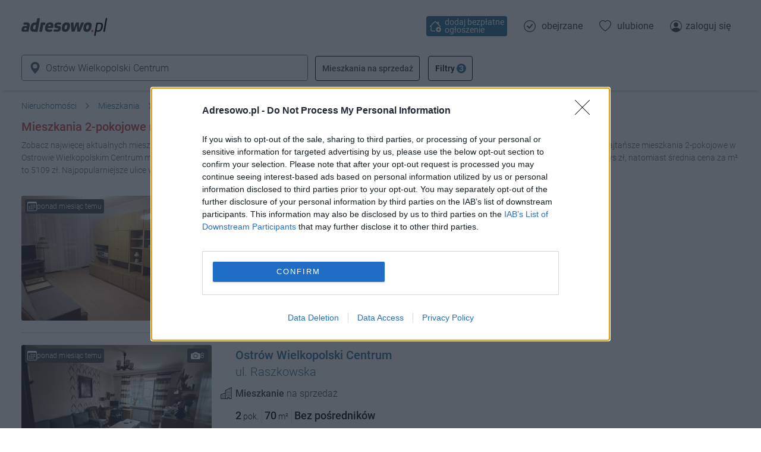

--- FILE ---
content_type: text/html; charset=utf-8
request_url: https://adresowo.pl/mieszkania/ostrow-wielkopolski/centrum-Ql/fp2
body_size: 21766
content:
<!doctype html>
<html lang="pl">
<head>

  <meta http-equiv="Content-type" content="text/html; charset=utf-8">
  <meta name="viewport" content="user-scalable=0, width=device-width, initial-scale=1.0, maximum-scale=1.0">
  <meta name="robots" content="index, follow">
  <meta name="revisit-after" content="1 Day">
  <meta name="Cache-Control" content="Private">
  <meta name="theme-color" content="#FFFFFF">
  <meta name="X-Frame-Options" content="DENY">
  <meta name="mobile-web-app-capable" content="yes">
  <meta name="apple-mobile-web-app-capable" content="yes">
  <meta name="apple-mobile-web-app-status-bar-style" content="white">
  <meta name="msapplication-navbutton-color" content="#FFFFFF">
  <meta name="google-signin-client_id" content="616063174259-sap9idfkhq2jcta84nlkjnjh5slb187e.apps.googleusercontent.com">
  <title>Mieszkania 2-pokojowe Ostrów Wielkopolski Centrum [Bez pośredników]</title>
  <meta name="description" content="Zobacz najwięcej aktualnych mieszkań 2-pokojowych na sprzedaż z Ostrowa Wielkopolskiego Centrum - najwięcej w Polsce bez pośredników.">
  <meta property="og:type" content="website">
  <link rel="canonical" href="https://adresowo.pl/mieszkania/ostrow-wielkopolski/centrum-Ql/fp2">
  <link rel="icon" type="image/png" href="https://s1.adresowa.pl/s/img/favicon.png">
  <link rel="icon" type="image/x-icon" href="https://s1.adresowa.pl/s/img/favicon.ico">
  <link rel="apple-touch-icon" sizes="180x180" href="https://s1.adresowa.pl/s/img/apple-touch-icon.png">
  <link rel="manifest" href="/manifest.json">
  <link rel="preconnect" href="//s1.adresowa.pl">
  <link rel="preconnect" href="//s2.adresowa.pl">
  <link rel="preconnect" href="//connect.facebook.net">
  <link rel="preconnect" href="//www.google.pl">
  <link rel="preconnect" href="//stats.g.doubleclick.net">
  <link rel="dns-prefetch" href="//cmp.inmobi.com">
  <style>
    @font-face {font-family: Roboto;font-display: fallback;font-style: normal;font-weight: 100;src: local('Roboto Thin'), local('Roboto-Thin'), url(https://s1.adresowa.pl/s/font/roboto/v32/KFOkCnqEu92Fr1MmgVxGIzIFKw.woff2) format('woff2');unicode-range: U+0100-024F, U+0259, U+1E00-1EFF, U+2020, U+20A0-20AB, U+20AD-20CF, U+2113, U+2C60-2C7F, U+A720-A7FF }@font-face {font-family: Roboto;font-display: fallback;font-style: normal;font-weight: 100;src: local('Roboto Thin'), local('Roboto-Thin'), url(https://s1.adresowa.pl/s/font/roboto/v32/KFOkCnqEu92Fr1MmgVxIIzI.woff2) format('woff2');unicode-range: U+0000-00FF, U+0131, U+0152-0153, U+02BB-02BC, U+02C6, U+02DA, U+02DC, U+2000-206F, U+2074, U+20AC, U+2122, U+2191, U+2193, U+2212, U+2215, U+FEFF, U+FFFD }@font-face {font-family: Roboto;font-display: fallback;font-style: normal;font-weight: 300;src: local('Roboto Light'), local('Roboto-Light'), url(https://s1.adresowa.pl/s/font/roboto/v32/KFOlCnqEu92Fr1MmSU5fChc4EsA.woff2) format('woff2');unicode-range: U+0100-024F, U+0259, U+1E00-1EFF, U+2020, U+20A0-20AB, U+20AD-20CF, U+2113, U+2C60-2C7F, U+A720-A7FF }@font-face {font-family: Roboto;font-display: fallback;font-style: normal;font-weight: 300;src: local('Roboto Light'), local('Roboto-Light'), url(https://s1.adresowa.pl/s/font/roboto/v32/KFOlCnqEu92Fr1MmSU5fBBc4.woff2) format('woff2');unicode-range: U+0000-00FF, U+0131, U+0152-0153, U+02BB-02BC, U+02C6, U+02DA, U+02DC, U+2000-206F, U+2074, U+20AC, U+2122, U+2191, U+2193, U+2212, U+2215, U+FEFF, U+FFFD }@font-face {font-family: Roboto;font-display: fallback;font-style: normal;font-weight: 400;src: local('Roboto'), local('Roboto-Regular'), url(https://s1.adresowa.pl/s/font/roboto/v32/KFOmCnqEu92Fr1Mu7GxKOzY.woff2) format('woff2');unicode-range: U+0100-024F, U+0259, U+1E00-1EFF, U+2020, U+20A0-20AB, U+20AD-20CF, U+2113, U+2C60-2C7F, U+A720-A7FF }@font-face {font-family: Roboto;font-display: fallback;font-style: normal;font-weight: 400;src: local('Roboto'), local('Roboto-Regular'), url(https://s1.adresowa.pl/s/font/roboto/v32/KFOmCnqEu92Fr1Mu4mxK.woff2) format('woff2');unicode-range: U+0000-00FF, U+0131, U+0152-0153, U+02BB-02BC, U+02C6, U+02DA, U+02DC, U+2000-206F, U+2074, U+20AC, U+2122, U+2191, U+2193, U+2212, U+2215, U+FEFF, U+FFFD }@font-face {font-family: Roboto;font-display: fallback;font-style: normal;font-weight: 500;src: local('Roboto Medium'), local('Roboto-Medium'), url(https://s1.adresowa.pl/s/font/roboto/v32/KFOlCnqEu92Fr1MmEU9fChc4EsA.woff2) format('woff2');unicode-range: U+0100-024F, U+0259, U+1E00-1EFF, U+2020, U+20A0-20AB, U+20AD-20CF, U+2113, U+2C60-2C7F, U+A720-A7FF }@font-face {font-family: Roboto;font-display: fallback;font-style: normal;font-weight: 500;src: local('Roboto Medium'), local('Roboto-Medium'), url(https://s1.adresowa.pl/s/font/roboto/v32/KFOlCnqEu92Fr1MmEU9fBBc4.woff2) format('woff2');unicode-range: U+0000-00FF, U+0131, U+0152-0153, U+02BB-02BC, U+02C6, U+02DA, U+02DC, U+2000-206F, U+2074, U+20AC, U+2122, U+2191, U+2193, U+2212, U+2215, U+FEFF, U+FFFD }@font-face {font-family: Roboto;font-display: fallback;font-style: normal;font-weight: 700;src: local('Roboto Bold'), local('Roboto-Bold'), url(https://s1.adresowa.pl/s/font/roboto/v32/KFOlCnqEu92Fr1MmWUlfChc4EsA.woff2) format('woff2');unicode-range: U+0100-024F, U+0259, U+1E00-1EFF, U+2020, U+20A0-20AB, U+20AD-20CF, U+2113, U+2C60-2C7F, U+A720-A7FF }@font-face {font-family: Roboto;font-display: fallback;font-style: normal;font-weight: 700;src: local('Roboto Bold'), local('Roboto-Bold'), url(https://s1.adresowa.pl/s/font/roboto/v32/KFOlCnqEu92Fr1MmWUlfBBc4.woff2) format('woff2');unicode-range: U+0000-00FF, U+0131, U+0152-0153, U+02BB-02BC, U+02C6, U+02DA, U+02DC, U+2000-206F, U+2074, U+20AC, U+2122, U+2191, U+2193, U+2212, U+2215, U+FEFF, U+FFFD }@font-face {font-family: 'Poppins';font-style: normal;font-weight: 400;src: url(https://s1.adresowa.pl/s/font/poppins/v21/pxiEyp8kv8JHgFVrJJnecmNE.woff2) format('woff2');unicode-range: U+0100-02AF, U+0304, U+0308, U+0329, U+1E00-1E9F, U+1EF2-1EFF, U+2020, U+20A0-20AB, U+20AD-20C0, U+2113, U+2C60-2C7F, U+A720-A7FF;}@font-face {font-family: 'Poppins';font-style: normal;font-weight: 400;src: url(https://s1.adresowa.pl/s/font/poppins/v21/pxiEyp8kv8JHgFVrJJfecg.woff2) format('woff2');unicode-range: U+0000-00FF, U+0131, U+0152-0153, U+02BB-02BC, U+02C6, U+02DA, U+02DC, U+0304, U+0308, U+0329, U+2000-206F, U+2074, U+20AC, U+2122, U+2191, U+2193, U+2212, U+2215, U+FEFF, U+FFFD;}
    .filter-button,.inline-block,.offer-gallery__small-images,svg{display:inline-block}svg.bi{width:1em;height:1em}#showcase-image,.filter-options,.offer-overlay-container,.offer-report-container{display:none}.main-nav__logo{display:inline-block;width:145px;height:38px;margin:0 0 0 15px}.swiper-container{height:280px;background-color:#f6f6f6}#map-wrapper{width:100%;height:280px}.leaflet-container{overflow:hidden}
  </style>
  <link rel="stylesheet" href="https://s1.adresowa.pl/s/css/style.min.css?ve=c74f42809043093b9a59019073634361">

  <script type="text/javascript">
    function JL() { var _ = function() { }; _.fatal = (function () { }); _.fatalException = (function () { }); return _; }
    function __jsnlog_configure(JL) {
      var ajaxAppender = JL.createAjaxAppender('remote');
      ajaxAppender.setOptions({ "url": "/jslogger/", "maxMessages": 10, "bufferSize": 30, "storeInBufferLevel": 1000, "sendWithBufferLevel": 3000 });
      JL().setOptions({ "appenders": [ajaxAppender] });
    }
    if (top != self) { top.location.replace(self.location.href); }
  </script>

  <script src="https://s1.adresowa.pl/s/js/main.min.js?ve=cdf7dd3d7ccbc250e6e7a5fb9132a013" crossorigin="anonymous"></script>

  <script>
    !function(){var e=window.location.hostname,t=document.createElement("script"),n=document.getElementsByTagName("script")[0],a="https://cmp.inmobi.com".concat("/choice/","nF2QeAD9E7e2L","/",e,"/choice.js?tag_version=V3"),p=0;t.async=!0,t.type="text/javascript",t.src=a,n.parentNode.insertBefore(t,n),function(){for(var e,t="__tcfapiLocator",n=[],a=window;a;){try{if(a.frames[t]){e=a;break}}catch(e){}if(a===window.top)break;a=a.parent}e||(!function e(){var n=a.document,p=!!a.frames[t];if(!p)if(n.body){var s=n.createElement("iframe");s.style.cssText="display:none",s.name=t,n.body.appendChild(s)}else setTimeout(e,5);return!p}(),a.__tcfapi=function(){var e,t=arguments;if(!t.length)return n;if("setGdprApplies"===t[0])t.length>3&&2===t[2]&&"boolean"==typeof t[3]&&(e=t[3],"function"==typeof t[2]&&t[2]("set",!0));else if("ping"===t[0]){var a={gdprApplies:e,cmpLoaded:!1,cmpStatus:"stub"};"function"==typeof t[2]&&t[2](a)}else"init"===t[0]&&"object"==typeof t[3]&&(t[3]=Object.assign(t[3],{tag_version:"V3"})),n.push(t)},a.addEventListener("message",(function(e){var t="string"==typeof e.data,n={};try{n=t?JSON.parse(e.data):e.data}catch(e){}var a=n.__tcfapiCall;a&&window.__tcfapi(a.command,a.version,(function(n,p){var s={__tcfapiReturn:{returnValue:n,success:p,callId:a.callId}};t&&(s=JSON.stringify(s)),e&&e.source&&e.source.postMessage&&e.source.postMessage(s,"*")}),a.parameter)}),!1))}(),function(){const e=["2:tcfeuv2","6:uspv1","7:usnatv1","8:usca","9:usvav1","10:uscov1","11:usutv1","12:usctv1"];window.__gpp_addFrame=function(e){if(!window.frames[e])if(document.body){var t=document.createElement("iframe");t.style.cssText="display:none",t.name=e,document.body.appendChild(t)}else window.setTimeout(window.__gpp_addFrame,10,e)},window.__gpp_stub=function(){var t=arguments;if(__gpp.queue=__gpp.queue||[],__gpp.events=__gpp.events||[],!t.length||1==t.length&&"queue"==t[0])return __gpp.queue;if(1==t.length&&"events"==t[0])return __gpp.events;var n=t[0],a=t.length>1?t[1]:null,p=t.length>2?t[2]:null;if("ping"===n)a({gppVersion:"1.1",cmpStatus:"stub",cmpDisplayStatus:"hidden",signalStatus:"not ready",supportedAPIs:e,cmpId:10,sectionList:[],applicableSections:[-1],gppString:"",parsedSections:{}},!0);else if("addEventListener"===n){"lastId"in __gpp||(__gpp.lastId=0),__gpp.lastId++;var s=__gpp.lastId;__gpp.events.push({id:s,callback:a,parameter:p}),a({eventName:"listenerRegistered",listenerId:s,data:!0,pingData:{gppVersion:"1.1",cmpStatus:"stub",cmpDisplayStatus:"hidden",signalStatus:"not ready",supportedAPIs:e,cmpId:10,sectionList:[],applicableSections:[-1],gppString:"",parsedSections:{}}},!0)}else if("removeEventListener"===n){for(var i=!1,o=0;o<__gpp.events.length;o++)if(__gpp.events[o].id==p){__gpp.events.splice(o,1),i=!0;break}a({eventName:"listenerRemoved",listenerId:p,data:i,pingData:{gppVersion:"1.1",cmpStatus:"stub",cmpDisplayStatus:"hidden",signalStatus:"not ready",supportedAPIs:e,cmpId:10,sectionList:[],applicableSections:[-1],gppString:"",parsedSections:{}}},!0)}else"hasSection"===n?a(!1,!0):"getSection"===n||"getField"===n?a(null,!0):__gpp.queue.push([].slice.apply(t))},window.__gpp_msghandler=function(e){var t="string"==typeof e.data;try{var n=t?JSON.parse(e.data):e.data}catch(e){n=null}if("object"==typeof n&&null!==n&&"__gppCall"in n){var a=n.__gppCall;window.__gpp(a.command,(function(n,p){var s={__gppReturn:{returnValue:n,success:p,callId:a.callId}};e.source.postMessage(t?JSON.stringify(s):s,"*")}),"parameter"in a?a.parameter:null,"version"in a?a.version:"1.1")}},"__gpp"in window&&"function"==typeof window.__gpp||(window.__gpp=window.__gpp_stub,window.addEventListener("message",window.__gpp_msghandler,!1),window.__gpp_addFrame("__gppLocator"))}();var s=function(){var e=arguments;typeof window.__uspapi!==s&&setTimeout((function(){void 0!==window.__uspapi&&window.__uspapi.apply(window.__uspapi,e)}),500)};if(void 0===window.__uspapi){window.__uspapi=s;var i=setInterval((function(){p++,window.__uspapi===s&&p<3?console.warn("USP is not accessible"):clearInterval(i)}),6e3)}}();

    function initAdSense() {
        var adsbygoogle_script = document.createElement('script');
        adsbygoogle_script.src = 'https://pagead2.googlesyndication.com/pagead/js/adsbygoogle.js';
        document.head.appendChild(adsbygoogle_script);
    }

    window.dataLayer = window.dataLayer || [];
    function gtag(){
        dataLayer.push(arguments);
    }
        gtag('js', new Date());
    gtag('config', 'AW-1014769711', {'allow_enhanced_conversions':true});
    gtag('config', 'G-62T4442B37', {'allow_enhanced_conversions':true});
    
    function initGoogleTag() {
        var googletag_script = document.createElement('script');
        googletag_script.src = 'https://www.googletagmanager.com/gtag/js?id=AW-1014769711';
        document.head.appendChild(googletag_script);
    }
    
    let jsInitiated = false;
    function initJs() {
        if (jsInitiated) return;
        jsInitiated = true;
                initAdSense();
                        initGoogleTag();
            }

    
    function callOnConsentAccept(callback) {
                if (typeof __tcfapi !== "undefined") {
            __tcfapi('addEventListener', 2, function(tcData, success) {
                if (success) {
                    if (tcData.eventStatus === 'useractioncomplete' || tcData.eventStatus === 'tcloaded') {
                        if (typeof tcData.purpose === 'undefined') return;
                        if (typeof tcData.purpose.consents === 'undefined') return;
                        var hasStoreOnDeviceConsent = tcData.purpose.consents[1] || false;

                        if (hasStoreOnDeviceConsent) {
                            callback();
                        }
                    }
                    if (tcData.eventStatus === 'cmpuishown') {
                        re.logEventInt('display_cmp_banner');
                    } else if (tcData.eventStatus === 'useractioncomplete' && tcData.purpose.consents[1]) {
                        re.logEventInt('accept_cmp_banner');
                    }
                }
            });
        }
            }
    callOnConsentAccept(function () { initJs(); });
    
    
  </script>

</head>

<body>

<div class="main-nav-container main-nav-container__stack">
    <nav class="main-nav group">
        <a href="/" aria-label="Strona główna" class="main-nav__logo_wrapper">
                        <svg viewBox="0 0 1434 306" preserveAspectRatio="xMidYMid meet" xmlns="http://www.w3.org/2000/svg" class="main-nav__logo">
                <g transform="translate(0.000000,306.000000) scale(0.200000,-0.200000)" fill="#333333" stroke="none" shape-rendering="geometricPrecision">
                    <path d="M1353 1475 c-42 -18 -47 -33 -73 -185 -12 -69 -23 -132 -26 -141 -3 -13 -29 -18 -128 -26 -105 -9 -131 -15 -175 -39 -29 -15 -66 -43 -82 -61 -69 -80 -117 -223 -126 -379 -5 -94 -4 -105 19 -156 15 -32 40 -66 61 -82 62 -48 111 -56 327 -56 l197 0 33 193 c18 105 61 352 95 547 34 195 60 360 58 367 -12 32 -124 43 -180 18z m-143 -569 c0 -25 -59 -336 -66 -347 -4 -7 -30 -10 -67 -7 -51 4 -64 9 -85 33 -23 27 -24 34 -18 100 10 120 43 195 96 222 36 18 140 17 140 -1z"/>
                    <path d="M250 1119 c-54 -15 -80 -51 -80 -109 0 -53 20 -84 49 -76 9 3 45 6 81 7 152 6 176 -4 166 -68 l-7 -40 -136 -6 c-150 -8 -185 -18 -232 -73 -61 -69 -96 -269 -59 -340 31 -59 65 -65 327 -62 l235 3 48 265 c26 146 48 290 48 320 0 72 -24 117 -85 155 -46 29 -52 30 -184 32 -75 1 -152 -2 -171 -8z m175 -481 c-3 -18 -9 -53 -13 -78 l-7 -45 -77 -3 c-72 -3 -78 -1 -93 22 -13 20 -14 32 -6 61 18 65 34 75 123 75 l79 0 -6 -32z"/>
                    <path d="M1723 1123 c-61 -2 -103 -8 -103 -14 0 -5 -29 -173 -65 -373 -36 -199 -65 -368 -65 -374 0 -13 230 -18 230 -4 1 4 22 129 48 277 l47 270 65 5 c60 5 66 7 87 39 32 47 39 96 20 136 -13 28 -22 33 -63 39 -26 3 -59 5 -73 4 -14 -1 -72 -4 -128 -5z"/>
                    <path d="M2270 1114 c-191 -51 -303 -228 -304 -479 -1 -95 2 -116 21 -152 45 -83 128 -128 258 -140 73 -6 235 11 267 28 31 17 58 71 58 115 0 58 -15 68 -86 55 -85 -16 -209 -14 -244 4 -37 19 -60 52 -60 87 l0 28 224 0 224 0 17 70 c12 50 16 96 13 158 -7 135 -48 196 -155 228 -59 18 -163 17 -233 -2z m162 -194 c10 -13 18 -39 18 -61 l0 -39 -120 0 c-66 0 -120 2 -120 5 0 30 58 97 100 114 38 16 102 6 122 -19z"/>
                    <path d="M2947 1119 c-135 -32 -211 -137 -212 -294 0 -117 50 -159 205 -171 95 -7 130 -23 130 -58 0 -47 -33 -61 -139 -61 -53 0 -117 4 -143 9 -47 9 -49 8 -82 -29 -19 -21 -38 -50 -41 -66 -17 -75 59 -103 264 -97 120 3 142 7 191 29 94 44 141 108 159 216 10 65 2 130 -22 166 -23 35 -75 56 -169 68 -131 16 -160 39 -117 93 22 27 23 28 103 22 45 -3 100 -8 124 -12 40 -6 45 -4 77 31 37 39 46 86 23 117 -32 41 -242 63 -351 37z"/>
                    <path d="M 3628 1116 C 3492 1080 3416 971 3375 756 C 3320 471 3421 326 3661 343 C 3870 357 3986 487 4035 763 C 4054 872 4038.189 967.865 4013.189 1015.865 C 3988.189 1063.865 3946 1107 3890 1119 C 3823 1133 3687 1132 3628 1116 Z M 3795 900 C 3810 883 3812 868 3807 793 C 3797 638 3749 550 3673 550 C 3629 550 3618 556 3601 587 C 3586 616 3587 673 3605 764 C 3628 886 3655 918 3736 919 C 3765 920 3782 914 3795 900 Z"/>
                    <path d="M 4574 1123 C 4543 1119 4541 1115 4477 952 C 4441 860 4432.266 817.447 4387.305 694.543 C 4369.7 646.418 4357 610 4356 610 C 4356 610 4350.948 683.169 4347.423 783.107 C 4343.792 886.053 4345.053 956.011 4341.053 997.011 L 4338 1120.111 L 4224 1118 C 4162 1116 4109.889 1115.778 4107.889 1112.778 C 4105.889 1110.778 4117 945 4136 750 C 4154 555 4170 385 4170 372 C 4170 350 4171 349 4292 352 L 4419.762 355 L 4496 560 C 4541 673 4537.064 674.242 4550.057 709.001 C 4563.514 745.001 4615 898 4619 902 C 4622 906 4625 841 4626 757 C 4626 673 4634.609 556.219 4638.609 486.219 L 4646.609 353.609 L 4766.609 354.305 L 4880.343 354.784 L 4926 455 C 4950 510 4957.714 529.429 4962.714 540.429 C 4968.714 551.429 5034.086 710 5097.086 850 C 5228.086 1144 5243.914 1119.305 5085.914 1121.305 L 4983 1120 L 4915 938 C 4877 837 4837 725 4825 688 C 4796 597 4795.844 592.687 4795 670 C 4794.061 756.083 4780.445 1112.555 4772.445 1120.555 C 4765.445 1126.555 4609 1127 4574 1123 Z"/>
                    <path d="M5429 1116 c-83 -18 -157 -78 -203 -166 -66 -127 -93 -377 -50 -471 25 -53 53 -82 109 -112 33 -18 57 -21 135 -22 120 0 184 22 255 87 69 63 111 144 140 275 55 240 17 367 -119 408 -59 18 -188 18 -267 1z m151 -206 c27 -15 34 -82 16 -172 -26 -132 -65 -188 -131 -188 -73 0 -92 45 -75 172 20 144 56 198 132 198 22 0 48 -5 58 -10z"/>
                </g>
                <g transform="translate(0.000000,306.000000) scale(0.200000,-0.200000)" fill="#000000" stroke="none" shape-rendering="geometricPrecision">
                    <path d="M6305 1098 c-38 -5 -71 -11 -72 -12 -2 -1 -43 -231 -93 -512 -49 -280 -93 -522 -96 -537 l-6 -28 68 3 68 3 31 170 30 170 120 0 c109 0 125 2 177 27 114 53 199 178 232 340 32 155 17 267 -44 328 -31 31 -49 39 -102 49 -76 13 -214 12 -313 -1z m265 -111 c67 -23 84 -101 55 -253 -39 -204 -128 -287 -290 -269 -36 4 -68 12 -70 18 -3 7 15 122 38 257 41 235 44 245 67 251 41 11 162 9 200 -4z"/>
                    <path d="M7025 1480 c-14 -15 -42 -152 -116 -567 -54 -302 -99 -551 -99 -555 0 -5 30 -8 68 -8 l67 0 99 564 c54 310 95 569 92 575 -12 20 -91 13 -111 -9z"/>
                </g>
                <circle style="fill: rgb(193, 64, 61);" cx="1260" cy="235" r="21" transform="matrix(0.879997, 0, 0, 0.899997, 70.377457, 11.301857)"/>
            </svg>
                    </a>
                <a href="/bezplatne-ogloszenia-nieruchomosci/" class="main-nav__option main-nav__option--add" title="Dodaj bezpłatne ogłoszenie" aria-label="Dodaj bezpłatne ogłoszenie">
            <span class="text-xl inline-block"><svg xmlns="http://www.w3.org/2000/svg" fill="currentColor" class="bi bi-house-add" viewBox="0 0 16 16">
    <path d="M8.707 1.5a1 1 0 0 0-1.414 0L.646 8.146a.5.5 0 0 0 .708.708L2 8.207V13.5A1.5 1.5 0 0 0 3.5 15h4a.5.5 0 1 0 0-1h-4a.5.5 0 0 1-.5-.5V7.207l5-5 6.646 6.647a.5.5 0 0 0 .708-.708L13 5.793V2.5a.5.5 0 0 0-.5-.5h-1a.5.5 0 0 0-.5.5v1.293L8.707 1.5Z"/>
    <path d="M16 12.5a3.5 3.5 0 1 1-7 0 3.5 3.5 0 0 1 7 0Zm-3.5-2a.5.5 0 0 0-.5.5v1h-1a.5.5 0 0 0 0 1h1v1a.5.5 0 1 0 1 0v-1h1a.5.5 0 1 0 0-1h-1v-1a.5.5 0 0 0-.5-.5Z"/>
</svg></span>
            <span class="main-nav__option-label-always"> dodaj bezpłatne ogłoszenie</span>
            <span class="main-nav__option-label-minimal"> dodaj za darmo</span>
        </a>
                <a href="/visited/" class="main-nav__option main-nav__option--visited" title="Obejrzane ogłoszenia" rel="nofollow">
            <div class="text-xl inline-block mr-1"><svg xmlns="http://www.w3.org/2000/svg" fill="currentColor" class="bi bi-check-circle" viewBox="0 0 16 16">
    <path d="M8 15A7 7 0 1 1 8 1a7 7 0 0 1 0 14zm0 1A8 8 0 1 0 8 0a8 8 0 0 0 0 16z"/>
    <path d="M10.97 4.97a.235.235 0 0 0-.02.022L7.477 9.417 5.384 7.323a.75.75 0 0 0-1.06 1.06L6.97 11.03a.75.75 0 0 0 1.079-.02l3.992-4.99a.75.75 0 0 0-1.071-1.05z"/>
</svg>
                        </div>
            <span class="main-nav__option-label">obejrzane</span>
        </a>
        <a href="/favorite/" class="main-nav__option main-nav__option--favorite" title="Ulubione ogłoszenia" rel="nofollow">
            <div class="text-xl inline-block mr-1"><svg xmlns="http://www.w3.org/2000/svg" fill="currentColor" class="bi bi-heart" viewBox="0 0 16 16">
  <path d="m8 2.748-.717-.737C5.6.281 2.514.878 1.4 3.053c-.523 1.023-.641 2.5.314 4.385.92 1.815 2.834 3.989 6.286 6.357 3.452-2.368 5.365-4.542 6.286-6.357.955-1.886.838-3.362.314-4.385C13.486.878 10.4.28 8.717 2.01L8 2.748zM8 15C-7.333 4.868 3.279-3.04 7.824 1.143c.06.055.119.112.176.171a3.12 3.12 0 0 1 .176-.17C12.72-3.042 23.333 4.867 8 15z"/>
</svg>                        </div>
            <span class="main-nav__option-label">ulubione</span>
        </a>
                <a href="/login/" class="main-nav__option main-nav__option--user" title="Zaloguj się" rel="nofollow">
            <span class="text-xl inline-block">
                <svg xmlns="http://www.w3.org/2000/svg" fill="currentColor" class="bi bi-person-circle " viewBox="0 0 16 16">
    <path d="M11 6a3 3 0 1 1-6 0 3 3 0 0 1 6 0z"/>
    <path fill-rule="evenodd" d="M0 8a8 8 0 1 1 16 0A8 8 0 0 1 0 8zm8-7a7 7 0 0 0-5.468 11.37C3.242 11.226 4.805 10 8 10s4.757 1.225 5.468 2.37A7 7 0 0 0 8 1z"/>
</svg>            </span>
            <span class="main-nav__option-label">zaloguj się</span>
        </a>
            </nav>
</div>







<div id="layout">


<div class="header"></div>

<script>
    re.registrationRequired = 0;
    re.totalOffers = 3;
</script>


<div class="content offer-list-sticky-header-container">
    <div class="offer-list-sticky-header">
        <script>
  re.autocompletedURL = '/mieszkania/ostrow-wielkopolski/centrum-Ql/fp2';
  re.autocompletedBaseURL = '/mieszkania/';
  re.autocompletedSearch = 'Ostrów Wielkopolski Centrum';

  re.filterData = {
idRegion2: [[1,1],['powiat-ostrowski-2','ostrowski','',3,1,0,'/mieszkania/ostrow-wielkopolski/centrum-Ql/fp2']],
idCity: [[1,1],['ostrow-wielkopolski','Ostrów Wielkopolski','',3,1,1,'/mieszkania/ostrow-wielkopolski/centrum-Ql/fp2']],
idDistrict: [[3,3],['dn398466','Nieokreślona','',7,1,0,'/f/mieszkania/ostrow-wielkopolski/dn398466/fp2'],['centrum-Ql','Centrum','',3,1,1,'/mieszkania/ostrow-wielkopolski/centrum-Ql/fp2'],['wenecja-E','Wenecja','',1,1,0,'/mieszkania/ostrow-wielkopolski/wenecja-E/fp2']],
idStreet: [[3,3],['ul-krolowej-jadwigi-O2','Królowej Jadwigi','',1,1,0,'/f/mieszkania/ostrow-wielkopolski/centrum-Ql/ul-krolowej-jadwigi-O2/fp2'],['ul-raszkowska-R','Raszkowska','',1,1,0,'/f/mieszkania/ostrow-wielkopolski/centrum-Ql/ul-raszkowska-R/fp2'],['ul-towarowa-XV','Towarowa','',1,1,0,'/f/mieszkania/ostrow-wielkopolski/centrum-Ql/ul-towarowa-XV/fp2']],
idRooms: [[3,3],['p1','1-pokojowe','',1,1,0,'/mieszkania/ostrow-wielkopolski/centrum-Ql/fp1'],['p2','2-pokojowe','',3,1,1,'/mieszkania/ostrow-wielkopolski/centrum-Ql/fp2'],['p3','3-pokojowe','',4,1,0,'/mieszkania/ostrow-wielkopolski/centrum-Ql/fp3']],
idFloor: [[2,2],['f1','1 piętro','',2,1,0,'/f/mieszkania/ostrow-wielkopolski/centrum-Ql/ff1p2'],['f4','4 piętro','',1,1,0,'/f/mieszkania/ostrow-wielkopolski/centrum-Ql/ff4p2']],
idMarket: [[1,1],['uz','Rynek wtórny','',3,1,0,'/f/mieszkania/ostrow-wielkopolski/centrum-Ql/fp2uz']],
idSourceType: [[1,1],['zb','Bezpośrednie','',3,1,0,'/f/mieszkania/ostrow-wielkopolski/centrum-Ql/fp2zb']]
};
re.idType=21
  re.userLoggedIn = 0;
</script>


<div id="filters">
<div class="inline-block mr-2 mb-2 align-bottom border border-[#6b7280] rounded" id="filter-location">
    <div class="flex relative">

    <input class="pr-2 border-none w-52 lg:w-72 rounded xl:w-[30rem] pl-8 lg:pl-10 text-base align-bottom h-[42px]" type="search" autocomplete="new-password" id="homepage-search-locations" name="locations441f9a142c8dac81" value="Ostrów Wielkopolski Centrum" placeholder="Wpisz miejscowość, dzielnicę, gminę lub powiat ...">
        <span class="absolute left-2 xl:left-3 top-1/2 -translate-y-[50%] text-slate-600 z-[501] text-base lg:text-xl"><svg xmlns="http://www.w3.org/2000/svg" fill="currentColor" class="bi bi-geo-alt-fill" viewBox="0 0 16 16">
  <path d="M8 16s6-5.686 6-10A6 6 0 0 0 2 6c0 4.314 6 10 6 10zm0-7a3 3 0 1 1 0-6 3 3 0 0 1 0 6z"/>
</svg></span>
    </div>
</div>
<div class="filter-button less mobile">
    <button type="button" onClick="re.filters.unToggleAll();" class="pure-button filter-close" title="Ukryj filtry"><span class="flex items-center gap-x-1"><i aria-hidden="true" class="text-xl inline-block"><svg xmlns="http://www.w3.org/2000/svg" fill="currentColor" class="bi bi-x" viewBox="0 0 20 20">
  <path fill-rule="evenodd" d="M4.293 4.293a1 1 0 011.414 0L10 8.586l4.293-4.293a1 1 0 111.414 1.414L11.414 10l4.293 4.293a1 1 0 01-1.414 1.414L10 11.414l-4.293 4.293a1 1 0 01-1.414-1.414L8.586 10 4.293 5.707a1 1 0 010-1.414z" clip-rule="evenodd" />
</svg></i> Zamknij</span></button>
</div>
<div class="filter-button idType" id="filter-idType">
  <button type="button" onClick="re.filters.toggle('filter-idType');" class="pure-button" title="Kliknij aby wybrać rodzaj nieruchomości">Mieszkania  na sprzedaż</button>
</div>
<div class="filter-options" id="filter-idType-options">
  <button type="button" onClick="re.filters.toggle('filter-idType'); return false" class="pure-button close"><span class="flex items-center gap-x-1"><i aria-hidden="true" class="text-xl inline-block"><svg xmlns="http://www.w3.org/2000/svg" fill="currentColor" class="bi bi-x" viewBox="0 0 20 20">
  <path fill-rule="evenodd" d="M4.293 4.293a1 1 0 011.414 0L10 8.586l4.293-4.293a1 1 0 111.414 1.414L11.414 10l4.293 4.293a1 1 0 01-1.414 1.414L10 11.414l-4.293 4.293a1 1 0 01-1.414-1.414L8.586 10 4.293 5.707a1 1 0 010-1.414z" clip-rule="evenodd" />
</svg></i> Zamknij</span></button>
  <b>Rodzaj nieruchomości</b><br/>
  <br/>
  <form method="post" action="/r/">
  <div class="filter-options-types">

    <div>
    <div class="type-row">
    <button type="submit" name="t" value="/domy/ostrow-wielkopolski/centrum-Ql/" class="type-name">Domy na sprzedaż</button>
    </div>
    <div class="type-row">
    <button type="submit" name="t" value="/dzialki/ostrow-wielkopolski/centrum-Ql/" class="type-name">Działki na sprzedaż</button>
    </div>
    <div class="type-row type-row-selected">
    <span class="type-name type-name-selected">Mieszkania na sprzedaż</span>
    </div>
    <div class="type-row">
    <button type="submit" name="t" value="/nieruchomosci-komercyjne/ostrow-wielkopolski/centrum-Ql/" class="type-name">Nieruchomości komercyjne na sprzedaż</button>
    </div>
    </div>
  
    <div>
    <div class="type-row">
    <button type="submit" name="t" value="/domy-wynajem/ostrow-wielkopolski/centrum-Ql/" class="type-name">Domy do wynajęcia</button>
    </div>
    <div class="type-row">
    <button type="submit" name="t" value="/dzialki-wynajem/ostrow-wielkopolski/centrum-Ql/" class="type-name">Działki do wynajęcia</button>
    </div>
    <div class="type-row">
    <button type="submit" name="t" value="/mieszkania-wynajem/ostrow-wielkopolski/centrum-Ql/" class="type-name">Mieszkania do wynajęcia</button>
    </div>
    <div class="type-row">
    <button type="submit" name="t" value="/nieruchomosci-komercyjne-wynajem/ostrow-wielkopolski/centrum-Ql/" class="type-name">Nieruchomości komercyjne do wynajęcia</button>
    </div>
    <div class="type-row">
    <button type="submit" name="t" value="/pokoje-wynajem/ostrow-wielkopolski/centrum-Ql/" class="type-name">Pokoje do wynajęcia</button>
    </div>
    </div>
  
  </div>
  </form>
</div>

<div class="filter-button idRegion1" id="filter-idRegion1">
<button type="button" onClick="re.filters.toggle('filter-idRegion1');" class="pure-button" title="Kliknij aby wybrać województwo">
wielkopolskie</button>
</div>
<div class="filter-options" id="filter-idRegion1-options">
  <button type="button" onClick="re.filters.toggle('filter-idRegion1'); return false" class="pure-button close"><span class="flex items-center gap-x-1"><i aria-hidden="true" class="text-xl inline-block"><svg xmlns="http://www.w3.org/2000/svg" fill="currentColor" class="bi bi-x" viewBox="0 0 20 20">
  <path fill-rule="evenodd" d="M4.293 4.293a1 1 0 011.414 0L10 8.586l4.293-4.293a1 1 0 111.414 1.414L11.414 10l4.293 4.293a1 1 0 01-1.414 1.414L10 11.414l-4.293 4.293a1 1 0 01-1.414-1.414L8.586 10 4.293 5.707a1 1 0 010-1.414z" clip-rule="evenodd" />
</svg></i> Zamknij</span></button>
  <b>Województwo</b><br/>
  <br/>
  <form method="post" action="/r/">
  <ul class="filter-idRegion1-options-list">
      <li class="type-row">
            <button type="submit" name="t" value="/mieszkania/fds" class="type-name">Mieszkania dolnośląskie</button>
          </li>
        <li class="type-row">
            <button type="submit" name="t" value="/mieszkania/fkp" class="type-name">Mieszkania kujawsko-pomorskie</button>
          </li>
        <li class="type-row">
            <button type="submit" name="t" value="/mieszkania/flu" class="type-name">Mieszkania lubelskie</button>
          </li>
        <li class="type-row">
            <button type="submit" name="t" value="/mieszkania/flb" class="type-name">Mieszkania lubuskie</button>
          </li>
        <li class="type-row">
            <button type="submit" name="t" value="/mieszkania/fld" class="type-name">Mieszkania łódzkie</button>
          </li>
        <li class="type-row">
            <button type="submit" name="t" value="/mieszkania/fma" class="type-name">Mieszkania małopolskie</button>
          </li>
        <li class="type-row">
            <button type="submit" name="t" value="/mieszkania/fmz" class="type-name">Mieszkania mazowieckie</button>
          </li>
        <li class="type-row">
            <button type="submit" name="t" value="/mieszkania/fop" class="type-name">Mieszkania opolskie</button>
          </li>
  </ul><ul class="filter-idRegion1-options-list">      <li class="type-row">
            <button type="submit" name="t" value="/mieszkania/fpk" class="type-name">Mieszkania podkarpackie</button>
          </li>
        <li class="type-row">
            <button type="submit" name="t" value="/mieszkania/fpd" class="type-name">Mieszkania podlaskie</button>
          </li>
        <li class="type-row">
            <button type="submit" name="t" value="/mieszkania/fpm" class="type-name">Mieszkania pomorskie</button>
          </li>
        <li class="type-row">
            <button type="submit" name="t" value="/mieszkania/fsl" class="type-name">Mieszkania śląskie</button>
          </li>
        <li class="type-row">
            <button type="submit" name="t" value="/mieszkania/fsk" class="type-name">Mieszkania świętokrzyskie</button>
          </li>
        <li class="type-row">
            <button type="submit" name="t" value="/mieszkania/fwn" class="type-name">Mieszkania warmińsko-mazurskie</button>
          </li>
        <li class="type-row type-row-selected">
            <button type="submit" name="t" value="/mieszkania/fwp" class="type-name type-name-selected">Mieszkania wielkopolskie</button>
          </li>
        <li class="type-row">
            <button type="submit" name="t" value="/mieszkania/fzp" class="type-name">Mieszkania zachodniopomorskie</button>
          </li>
      </ul>
  </form>
</div>

      
        <div class="filter-button important selected" id="filter-idCity">
      <button type="button" onClick="re.filters.toggle('filter-idCity'); re.filters.createDict('idCity', 'options_idCity', false, true);if (document.getElementById('filter-idCity-options-more')) document.getElementById('filter-idCity-options-more').style.display = 'block';" class="pure-button" title="Kliknij aby zmienić Miejscowość">Ostrów Wielkopolski</button>
    </div>
    <div class="filter-options" id="filter-idCity-options">
      <form id="form_idCity" name="filter" action="/mieszkania/ostrow-wielkopolski/centrum-Ql/fp2" method="post" onsubmit="return re.filters.validate('idCity', 0, 0, 0, '/mieszkania/fp2wp')">
        <input type="hidden" name="filter" value="1">
        <button type="button" onClick="re.filters.toggle('filter-idCity');return false;" class="pure-button close"><span class="flex items-center gap-x-1"><i aria-hidden="true" class="text-xl inline-block"><svg xmlns="http://www.w3.org/2000/svg" fill="currentColor" class="bi bi-x" viewBox="0 0 20 20">
  <path fill-rule="evenodd" d="M4.293 4.293a1 1 0 011.414 0L10 8.586l4.293-4.293a1 1 0 111.414 1.414L11.414 10l4.293 4.293a1 1 0 01-1.414 1.414L10 11.414l-4.293 4.293a1 1 0 01-1.414-1.414L8.586 10 4.293 5.707a1 1 0 010-1.414z" clip-rule="evenodd" />
</svg></i> Zamknij</span></button>
         <a href="/mieszkania/fp2wp" class="pure-button remove"><span class="flex items-center gap-x-1"><i aria-hidden="true" class="text-base inline-block"><svg xmlns="http://www.w3.org/2000/svg" fill="currentColor" class="bi bi-trash3-fill" viewBox="0 0 16 16">
  <path d="M11 1.5v1h3.5a.5.5 0 0 1 0 1h-.538l-.853 10.66A2 2 0 0 1 11.115 16h-6.23a2 2 0 0 1-1.994-1.84L2.038 3.5H1.5a.5.5 0 0 1 0-1H5v-1A1.5 1.5 0 0 1 6.5 0h3A1.5 1.5 0 0 1 11 1.5Zm-5 0v1h4v-1a.5.5 0 0 0-.5-.5h-3a.5.5 0 0 0-.5.5ZM4.5 5.029l.5 8.5a.5.5 0 1 0 .998-.06l-.5-8.5a.5.5 0 1 0-.998.06Zm6.53-.528a.5.5 0 0 0-.528.47l-.5 8.5a.5.5 0 0 0 .998.058l.5-8.5a.5.5 0 0 0-.47-.528ZM8 4.5a.5.5 0 0 0-.5.5v8.5a.5.5 0 0 0 1 0V5a.5.5 0 0 0-.5-.5Z"/>
</svg></i> Usuń wybór</span></a>                  <div class="title">Miejscowość</div>
          Rozszerz lub usuń inne kryteria aby mieć większy wybór dla kryterium Miejscowość.<br>          <div id="options_idCity" class="options"></div>
                    <button id="filter-idCity-options-submit" type="submit" class="pure-button pure-button-primary search">Wyświetl oferty<span></span></button>
              </form>
    </div>
          
        <div class="filter-button important selected" id="filter-idDistrict">
      <button type="button" onClick="re.filters.toggle('filter-idDistrict'); re.filters.createDict('idDistrict', 'options_idDistrict', false, true);if (document.getElementById('filter-idDistrict-options-more')) document.getElementById('filter-idDistrict-options-more').style.display = 'block';" class="pure-button" title="Kliknij aby zmienić Dzielnica">Centrum</button>
    </div>
    <div class="filter-options" id="filter-idDistrict-options">
      <form id="form_idDistrict" name="filter" action="/mieszkania/ostrow-wielkopolski/centrum-Ql/fp2" method="post" onsubmit="return re.filters.validate('idDistrict', 0, 0, 0, '/mieszkania/ostrow-wielkopolski/fp2')">
        <input type="hidden" name="filter" value="1">
        <button type="button" onClick="re.filters.toggle('filter-idDistrict');return false;" class="pure-button close"><span class="flex items-center gap-x-1"><i aria-hidden="true" class="text-xl inline-block"><svg xmlns="http://www.w3.org/2000/svg" fill="currentColor" class="bi bi-x" viewBox="0 0 20 20">
  <path fill-rule="evenodd" d="M4.293 4.293a1 1 0 011.414 0L10 8.586l4.293-4.293a1 1 0 111.414 1.414L11.414 10l4.293 4.293a1 1 0 01-1.414 1.414L10 11.414l-4.293 4.293a1 1 0 01-1.414-1.414L8.586 10 4.293 5.707a1 1 0 010-1.414z" clip-rule="evenodd" />
</svg></i> Zamknij</span></button>
         <a href="/mieszkania/ostrow-wielkopolski/fp2" class="pure-button remove"><span class="flex items-center gap-x-1"><i aria-hidden="true" class="text-base inline-block"><svg xmlns="http://www.w3.org/2000/svg" fill="currentColor" class="bi bi-trash3-fill" viewBox="0 0 16 16">
  <path d="M11 1.5v1h3.5a.5.5 0 0 1 0 1h-.538l-.853 10.66A2 2 0 0 1 11.115 16h-6.23a2 2 0 0 1-1.994-1.84L2.038 3.5H1.5a.5.5 0 0 1 0-1H5v-1A1.5 1.5 0 0 1 6.5 0h3A1.5 1.5 0 0 1 11 1.5Zm-5 0v1h4v-1a.5.5 0 0 0-.5-.5h-3a.5.5 0 0 0-.5.5ZM4.5 5.029l.5 8.5a.5.5 0 1 0 .998-.06l-.5-8.5a.5.5 0 1 0-.998.06Zm6.53-.528a.5.5 0 0 0-.528.47l-.5 8.5a.5.5 0 0 0 .998.058l.5-8.5a.5.5 0 0 0-.47-.528ZM8 4.5a.5.5 0 0 0-.5.5v8.5a.5.5 0 0 0 1 0V5a.5.5 0 0 0-.5-.5Z"/>
</svg></i> Usuń wybór</span></a>                  <div class="title">Dzielnica</div>
                    <div id="options_idDistrict" class="options"></div>
                    <button id="filter-idDistrict-options-submit" type="submit" class="pure-button pure-button-primary search">Wyświetl oferty<span></span></button>
              </form>
    </div>
          
        <div class="filter-button important selected" id="filter-idRooms">
      <button type="button" onClick="re.filters.toggle('filter-idRooms'); re.filters.createDict('idRooms', 'options_idRooms', false, true);if (document.getElementById('filter-idRooms-options-more')) document.getElementById('filter-idRooms-options-more').style.display = 'block';" class="pure-button" title="Kliknij aby zmienić Pokoje">2-pokojowe</button>
    </div>
    <div class="filter-options" id="filter-idRooms-options">
      <form id="form_idRooms" name="filter" action="/mieszkania/ostrow-wielkopolski/centrum-Ql/fp2" method="post" onsubmit="return re.filters.validate('idRooms', 0, 0, 0, '/mieszkania/ostrow-wielkopolski/centrum-Ql/')">
        <input type="hidden" name="filter" value="1">
        <button type="button" onClick="re.filters.toggle('filter-idRooms');return false;" class="pure-button close"><span class="flex items-center gap-x-1"><i aria-hidden="true" class="text-xl inline-block"><svg xmlns="http://www.w3.org/2000/svg" fill="currentColor" class="bi bi-x" viewBox="0 0 20 20">
  <path fill-rule="evenodd" d="M4.293 4.293a1 1 0 011.414 0L10 8.586l4.293-4.293a1 1 0 111.414 1.414L11.414 10l4.293 4.293a1 1 0 01-1.414 1.414L10 11.414l-4.293 4.293a1 1 0 01-1.414-1.414L8.586 10 4.293 5.707a1 1 0 010-1.414z" clip-rule="evenodd" />
</svg></i> Zamknij</span></button>
         <a href="/mieszkania/ostrow-wielkopolski/centrum-Ql/" class="pure-button remove"><span class="flex items-center gap-x-1"><i aria-hidden="true" class="text-base inline-block"><svg xmlns="http://www.w3.org/2000/svg" fill="currentColor" class="bi bi-trash3-fill" viewBox="0 0 16 16">
  <path d="M11 1.5v1h3.5a.5.5 0 0 1 0 1h-.538l-.853 10.66A2 2 0 0 1 11.115 16h-6.23a2 2 0 0 1-1.994-1.84L2.038 3.5H1.5a.5.5 0 0 1 0-1H5v-1A1.5 1.5 0 0 1 6.5 0h3A1.5 1.5 0 0 1 11 1.5Zm-5 0v1h4v-1a.5.5 0 0 0-.5-.5h-3a.5.5 0 0 0-.5.5ZM4.5 5.029l.5 8.5a.5.5 0 1 0 .998-.06l-.5-8.5a.5.5 0 1 0-.998.06Zm6.53-.528a.5.5 0 0 0-.528.47l-.5 8.5a.5.5 0 0 0 .998.058l.5-8.5a.5.5 0 0 0-.47-.528ZM8 4.5a.5.5 0 0 0-.5.5v8.5a.5.5 0 0 0 1 0V5a.5.5 0 0 0-.5-.5Z"/>
</svg></i> Usuń wybór</span></a>                  <div class="title">Pokoje</div>
                    <div id="options_idRooms" class="options"></div>
                    <button id="filter-idRooms-options-submit" type="submit" class="pure-button pure-button-primary search">Wyświetl oferty<span></span></button>
              </form>
    </div>
                
        <div class="filter-button" id="filter-idStreet">
      <button type="button" onClick="re.filters.toggle('filter-idStreet'); re.filters.createDict('idStreet', 'options_idStreet', false, true);if (document.getElementById('filter-idStreet-options-more')) document.getElementById('filter-idStreet-options-more').style.display = 'block';" class="pure-button" title="Kliknij aby zmienić Ulica">Ulica</button>
    </div>
    <div class="filter-options" id="filter-idStreet-options">
      <form id="form_idStreet" name="filter" action="/mieszkania/ostrow-wielkopolski/centrum-Ql/fp2" method="post" onsubmit="return re.filters.validate('idStreet', 0, 0, 0, '')">
        <input type="hidden" name="filter" value="1">
        <button type="button" onClick="re.filters.toggle('filter-idStreet');return false;" class="pure-button close"><span class="flex items-center gap-x-1"><i aria-hidden="true" class="text-xl inline-block"><svg xmlns="http://www.w3.org/2000/svg" fill="currentColor" class="bi bi-x" viewBox="0 0 20 20">
  <path fill-rule="evenodd" d="M4.293 4.293a1 1 0 011.414 0L10 8.586l4.293-4.293a1 1 0 111.414 1.414L11.414 10l4.293 4.293a1 1 0 01-1.414 1.414L10 11.414l-4.293 4.293a1 1 0 01-1.414-1.414L8.586 10 4.293 5.707a1 1 0 010-1.414z" clip-rule="evenodd" />
</svg></i> Zamknij</span></button>
                          <div class="title">Ulica</div>
                    <div id="options_idStreet" class="options"></div>
                    <button id="filter-idStreet-options-submit" type="submit" class="pure-button pure-button-primary search">Wyświetl oferty<span></span></button>
              </form>
    </div>
          
        <div class="filter-button" id="filter-idFloor">
      <button type="button" onClick="re.filters.toggle('filter-idFloor'); re.filters.createDict('idFloor', 'options_idFloor', false, true);if (document.getElementById('filter-idFloor-options-more')) document.getElementById('filter-idFloor-options-more').style.display = 'block';" class="pure-button" title="Kliknij aby zmienić Piętro">Piętro</button>
    </div>
    <div class="filter-options" id="filter-idFloor-options">
      <form id="form_idFloor" name="filter" action="/mieszkania/ostrow-wielkopolski/centrum-Ql/fp2" method="post" onsubmit="return re.filters.validate('idFloor', 0, 0, 0, '')">
        <input type="hidden" name="filter" value="1">
        <button type="button" onClick="re.filters.toggle('filter-idFloor');return false;" class="pure-button close"><span class="flex items-center gap-x-1"><i aria-hidden="true" class="text-xl inline-block"><svg xmlns="http://www.w3.org/2000/svg" fill="currentColor" class="bi bi-x" viewBox="0 0 20 20">
  <path fill-rule="evenodd" d="M4.293 4.293a1 1 0 011.414 0L10 8.586l4.293-4.293a1 1 0 111.414 1.414L11.414 10l4.293 4.293a1 1 0 01-1.414 1.414L10 11.414l-4.293 4.293a1 1 0 01-1.414-1.414L8.586 10 4.293 5.707a1 1 0 010-1.414z" clip-rule="evenodd" />
</svg></i> Zamknij</span></button>
                          <div class="title">Piętro</div>
                    <div id="options_idFloor" class="options"></div>
                    <button id="filter-idFloor-options-submit" type="submit" class="pure-button pure-button-primary search">Wyświetl oferty<span></span></button>
              </form>
    </div>
          
        <div class="filter-button important" id="filter-idPrice">
      <button type="button" onClick="re.filters.toggle('filter-idPrice'); re.filters.createDict('idPrice', 'options_idPrice', false, true);if (document.getElementById('filter-idPrice-options-more')) document.getElementById('filter-idPrice-options-more').style.display = 'block';" class="pure-button" title="Kliknij aby zmienić Cena">Cena</button>
    </div>
    <div class="filter-options" id="filter-idPrice-options">
      <form id="form_idPrice" name="range" action="/mieszkania/ostrow-wielkopolski/centrum-Ql/fp2" method="post" onsubmit="return re.filters.validate('idPrice', 1, 0, 0, '')">
        <input type="hidden" name="range" value="1">
        <button type="button" onClick="re.filters.toggle('filter-idPrice');return false;" class="pure-button close"><span class="flex items-center gap-x-1"><i aria-hidden="true" class="text-xl inline-block"><svg xmlns="http://www.w3.org/2000/svg" fill="currentColor" class="bi bi-x" viewBox="0 0 20 20">
  <path fill-rule="evenodd" d="M4.293 4.293a1 1 0 011.414 0L10 8.586l4.293-4.293a1 1 0 111.414 1.414L11.414 10l4.293 4.293a1 1 0 01-1.414 1.414L10 11.414l-4.293 4.293a1 1 0 01-1.414-1.414L8.586 10 4.293 5.707a1 1 0 010-1.414z" clip-rule="evenodd" />
</svg></i> Zamknij</span></button>
                          <div class="title">Cena</div>
          <div class="range">
            <input type="hidden" name="type" value="idPrice" />
            <input value="" placeholder="od" name="min" type="number" id="r_min_idPrice" onchange="re.filters.updateCounters('idPrice')" style="margin-right: 10px;">
            <input value="" placeholder="do" name="max" type="number" id="r_max_idPrice" onchange="re.filters.updateCounters('idPrice')">
            zł          </div>
          <button id="filter-idPrice-range-submit" type="submit" class="pure-button pure-button-primary search">Wyświetl oferty<span></span></button>
              </form>
    </div>
          
        <div class="filter-button" id="filter-idPricePerUnit">
      <button type="button" onClick="re.filters.toggle('filter-idPricePerUnit'); re.filters.createDict('idPricePerUnit', 'options_idPricePerUnit', false, true);if (document.getElementById('filter-idPricePerUnit-options-more')) document.getElementById('filter-idPricePerUnit-options-more').style.display = 'block';" class="pure-button" title="Kliknij aby zmienić Cena/m&sup2;">Cena/m&sup2;</button>
    </div>
    <div class="filter-options" id="filter-idPricePerUnit-options">
      <form id="form_idPricePerUnit" name="range" action="/mieszkania/ostrow-wielkopolski/centrum-Ql/fp2" method="post" onsubmit="return re.filters.validate('idPricePerUnit', 1, 0, 0, '')">
        <input type="hidden" name="range" value="1">
        <button type="button" onClick="re.filters.toggle('filter-idPricePerUnit');return false;" class="pure-button close"><span class="flex items-center gap-x-1"><i aria-hidden="true" class="text-xl inline-block"><svg xmlns="http://www.w3.org/2000/svg" fill="currentColor" class="bi bi-x" viewBox="0 0 20 20">
  <path fill-rule="evenodd" d="M4.293 4.293a1 1 0 011.414 0L10 8.586l4.293-4.293a1 1 0 111.414 1.414L11.414 10l4.293 4.293a1 1 0 01-1.414 1.414L10 11.414l-4.293 4.293a1 1 0 01-1.414-1.414L8.586 10 4.293 5.707a1 1 0 010-1.414z" clip-rule="evenodd" />
</svg></i> Zamknij</span></button>
                          <div class="title">Cena/m&sup2;</div>
          <div class="range">
            <input type="hidden" name="type" value="idPricePerUnit" />
            <input value="" placeholder="od" name="min" type="number" id="r_min_idPricePerUnit" onchange="re.filters.updateCounters('idPricePerUnit')" style="margin-right: 10px;">
            <input value="" placeholder="do" name="max" type="number" id="r_max_idPricePerUnit" onchange="re.filters.updateCounters('idPricePerUnit')">
            zł/m&sup2;          </div>
          <button id="filter-idPricePerUnit-range-submit" type="submit" class="pure-button pure-button-primary search">Wyświetl oferty<span></span></button>
              </form>
    </div>
          
        <div class="filter-button important" id="filter-idArea">
      <button type="button" onClick="re.filters.toggle('filter-idArea'); re.filters.createDict('idArea', 'options_idArea', false, true);if (document.getElementById('filter-idArea-options-more')) document.getElementById('filter-idArea-options-more').style.display = 'block';" class="pure-button" title="Kliknij aby zmienić Powierzchnia">Powierzchnia</button>
    </div>
    <div class="filter-options" id="filter-idArea-options">
      <form id="form_idArea" name="range" action="/mieszkania/ostrow-wielkopolski/centrum-Ql/fp2" method="post" onsubmit="return re.filters.validate('idArea', 1, 0, 0, '')">
        <input type="hidden" name="range" value="1">
        <button type="button" onClick="re.filters.toggle('filter-idArea');return false;" class="pure-button close"><span class="flex items-center gap-x-1"><i aria-hidden="true" class="text-xl inline-block"><svg xmlns="http://www.w3.org/2000/svg" fill="currentColor" class="bi bi-x" viewBox="0 0 20 20">
  <path fill-rule="evenodd" d="M4.293 4.293a1 1 0 011.414 0L10 8.586l4.293-4.293a1 1 0 111.414 1.414L11.414 10l4.293 4.293a1 1 0 01-1.414 1.414L10 11.414l-4.293 4.293a1 1 0 01-1.414-1.414L8.586 10 4.293 5.707a1 1 0 010-1.414z" clip-rule="evenodd" />
</svg></i> Zamknij</span></button>
                          <div class="title">Powierzchnia</div>
          <div class="range">
            <input type="hidden" name="type" value="idArea" />
            <input value="" placeholder="od" name="min" type="number" id="r_min_idArea" onchange="re.filters.updateCounters('idArea')" style="margin-right: 10px;">
            <input value="" placeholder="do" name="max" type="number" id="r_max_idArea" onchange="re.filters.updateCounters('idArea')">
            m&sup2;          </div>
          <button id="filter-idArea-range-submit" type="submit" class="pure-button pure-button-primary search">Wyświetl oferty<span></span></button>
              </form>
    </div>
          
        <div class="filter-button" id="filter-idMarket">
      <button type="button" onClick="re.filters.toggle('filter-idMarket'); re.filters.createDict('idMarket', 'options_idMarket', false, true);if (document.getElementById('filter-idMarket-options-more')) document.getElementById('filter-idMarket-options-more').style.display = 'block';" class="pure-button" title="Kliknij aby zmienić Rynek">Rynek</button>
    </div>
    <div class="filter-options" id="filter-idMarket-options">
      <form id="form_idMarket" name="filter" action="/mieszkania/ostrow-wielkopolski/centrum-Ql/fp2" method="post" onsubmit="return re.filters.validate('idMarket', 0, 0, 0, '')">
        <input type="hidden" name="filter" value="1">
        <button type="button" onClick="re.filters.toggle('filter-idMarket');return false;" class="pure-button close"><span class="flex items-center gap-x-1"><i aria-hidden="true" class="text-xl inline-block"><svg xmlns="http://www.w3.org/2000/svg" fill="currentColor" class="bi bi-x" viewBox="0 0 20 20">
  <path fill-rule="evenodd" d="M4.293 4.293a1 1 0 011.414 0L10 8.586l4.293-4.293a1 1 0 111.414 1.414L11.414 10l4.293 4.293a1 1 0 01-1.414 1.414L10 11.414l-4.293 4.293a1 1 0 01-1.414-1.414L8.586 10 4.293 5.707a1 1 0 010-1.414z" clip-rule="evenodd" />
</svg></i> Zamknij</span></button>
                          <div class="title">Rynek</div>
          Rozszerz lub usuń inne kryteria aby mieć większy wybór dla kryterium Rynek.<br>          <div id="options_idMarket" class="options"></div>
                    <button id="filter-idMarket-options-submit" type="submit" class="pure-button pure-button-primary search">Wyświetl oferty<span></span></button>
              </form>
    </div>
          
        <div class="filter-button" id="filter-idSourceType">
      <button type="button" onClick="re.filters.toggle('filter-idSourceType'); re.filters.createDict('idSourceType', 'options_idSourceType', false, true);if (document.getElementById('filter-idSourceType-options-more')) document.getElementById('filter-idSourceType-options-more').style.display = 'block';" class="pure-button" title="Kliknij aby zmienić Źródło">Źródło</button>
    </div>
    <div class="filter-options" id="filter-idSourceType-options">
      <form id="form_idSourceType" name="filter" action="/mieszkania/ostrow-wielkopolski/centrum-Ql/fp2" method="post" onsubmit="return re.filters.validate('idSourceType', 0, 0, 0, '')">
        <input type="hidden" name="filter" value="1">
        <button type="button" onClick="re.filters.toggle('filter-idSourceType');return false;" class="pure-button close"><span class="flex items-center gap-x-1"><i aria-hidden="true" class="text-xl inline-block"><svg xmlns="http://www.w3.org/2000/svg" fill="currentColor" class="bi bi-x" viewBox="0 0 20 20">
  <path fill-rule="evenodd" d="M4.293 4.293a1 1 0 011.414 0L10 8.586l4.293-4.293a1 1 0 111.414 1.414L11.414 10l4.293 4.293a1 1 0 01-1.414 1.414L10 11.414l-4.293 4.293a1 1 0 01-1.414-1.414L8.586 10 4.293 5.707a1 1 0 010-1.414z" clip-rule="evenodd" />
</svg></i> Zamknij</span></button>
                          <div class="title">Źródło</div>
          Rozszerz lub usuń inne kryteria aby mieć większy wybór dla kryterium Źródło.<br>          <div id="options_idSourceType" class="options"></div>
                    <button id="filter-idSourceType-options-submit" type="submit" class="pure-button pure-button-primary search">Wyświetl oferty<span></span></button>
              </form>
    </div>
      
<div class="filter-button more filtered">
  <button type="button" onClick="re.filters.toggleAll();" class="pure-button" title="Filtruj">Filtry <span class="bg-[#216a95] text-white rounded-full px-1 font-semibold">3</span></button>
</div>
<div class="filter-button" id="filter-sort">
  <button type="button" onClick="re.filters.toggle('filter-sort');" class="pure-button" title="Kliknij aby zmienić kolejność wyświetlania ogłoszeń">
    <span class="flex items-center gap-x-2">
      <i class="text-xl inline-block" aria-hidden="true"><svg xmlns="http://www.w3.org/2000/svg" fill="currentColor" class="bi bi-sort-down" viewBox="0 0 16 16">
  <path d="M3.5 2.5a.5.5 0 0 0-1 0v8.793l-1.146-1.147a.5.5 0 0 0-.708.708l2 1.999.007.007a.497.497 0 0 0 .7-.006l2-2a.5.5 0 0 0-.707-.708L3.5 11.293V2.5zm3.5 1a.5.5 0 0 1 .5-.5h7a.5.5 0 0 1 0 1h-7a.5.5 0 0 1-.5-.5zM7.5 6a.5.5 0 0 0 0 1h5a.5.5 0 0 0 0-1h-5zm0 3a.5.5 0 0 0 0 1h3a.5.5 0 0 0 0-1h-3zm0 3a.5.5 0 0 0 0 1h1a.5.5 0 0 0 0-1h-1z"/>
</svg></i> Kolejność
    </span>
  </button>
</div>
<div class="filter-options" id="filter-sort-options">
  <button type="button" onClick="re.filters.toggle('filter-sort');return false;" class="pure-button close"><span class="flex items-center gap-x-1"><i aria-hidden="true" class="text-xl inline-block"><svg xmlns="http://www.w3.org/2000/svg" fill="currentColor" class="bi bi-x" viewBox="0 0 20 20">
  <path fill-rule="evenodd" d="M4.293 4.293a1 1 0 011.414 0L10 8.586l4.293-4.293a1 1 0 111.414 1.414L11.414 10l4.293 4.293a1 1 0 01-1.414 1.414L10 11.414l-4.293 4.293a1 1 0 01-1.414-1.414L8.586 10 4.293 5.707a1 1 0 010-1.414z" clip-rule="evenodd" />
</svg></i> Zamknij</span></button>
  <b>Kolejność wyświetlania ogłoszeń:</b><br><br>
  <form method="post" action="/r/">
  <ul>
      <li class="sort-row">
          <b class="sort-name sort-name-selected">Domyślne</b>
        </li>
      <li class="sort-row">
          <button type="submit" name="t" value="/mieszkania/ostrow-wielkopolski/centrum-Ql/fp2_lod" class="sort-name">Od najnowszych</button>
        </li>
      <li class="sort-row">
          <button type="submit" name="t" value="/mieszkania/ostrow-wielkopolski/centrum-Ql/fp2_lp" class="sort-name">Cena rosnąco</button>
        </li>
      <li class="sort-row">
          <button type="submit" name="t" value="/mieszkania/ostrow-wielkopolski/centrum-Ql/fp2_lpd" class="sort-name">Cena malejąco</button>
        </li>
      <li class="sort-row">
          <button type="submit" name="t" value="/mieszkania/ostrow-wielkopolski/centrum-Ql/fp2_lu" class="sort-name">Cena za m2 rosnąco</button>
        </li>
      <li class="sort-row">
          <button type="submit" name="t" value="/mieszkania/ostrow-wielkopolski/centrum-Ql/fp2_lud" class="sort-name">Cena za m2 malejąco</button>
        </li>
      <li class="sort-row">
          <button type="submit" name="t" value="/mieszkania/ostrow-wielkopolski/centrum-Ql/fp2_la" class="sort-name">Powierzchnia rosnąco</button>
        </li>
      <li class="sort-row">
          <button type="submit" name="t" value="/mieszkania/ostrow-wielkopolski/centrum-Ql/fp2_lad" class="sort-name">Powierzchnia malejąco</button>
        </li>
    </ul>
  </form>
</div>

  <div class="filter-button">
    <button type="button" class="pure-button" onclick="window.location='/mieszkania/fwp'" title="Przejdź do: Mieszkania wielkopolskie"><span class="flex items-center gap-x-1"><i aria-hidden="true" class="text-xl inline-block"><svg xmlns="http://www.w3.org/2000/svg" fill="currentColor" class="bi bi-trash3-fill" viewBox="0 0 16 16">
  <path d="M11 1.5v1h3.5a.5.5 0 0 1 0 1h-.538l-.853 10.66A2 2 0 0 1 11.115 16h-6.23a2 2 0 0 1-1.994-1.84L2.038 3.5H1.5a.5.5 0 0 1 0-1H5v-1A1.5 1.5 0 0 1 6.5 0h3A1.5 1.5 0 0 1 11 1.5Zm-5 0v1h4v-1a.5.5 0 0 0-.5-.5h-3a.5.5 0 0 0-.5.5ZM4.5 5.029l.5 8.5a.5.5 0 1 0 .998-.06l-.5-8.5a.5.5 0 1 0-.998.06Zm6.53-.528a.5.5 0 0 0-.528.47l-.5 8.5a.5.5 0 0 0 .998.058l.5-8.5a.5.5 0 0 0-.47-.528ZM8 4.5a.5.5 0 0 0-.5.5v8.5a.5.5 0 0 0 1 0V5a.5.5 0 0 0-.5-.5Z"/>
</svg></i> Wyczyść kryteria</span></button>
  </div>

</div>


<script>
    re.filters.range = ['idPrice', 'idPricePerUnit', 'idPricePerMonth', 'idArea', 'idPlotArea'];
    re.filters.types = ['r_min', 'r_max'];

    pg.DOMReady.add(function() {
        for (filter in re.filters.range) {
            for (type in re.filters.types) {
                filterType = re.filters.types[type] + '_' + re.filters.range[filter];
                if (element = document.getElementById(filterType)) {
                    re.filters.autocomplete(re.idType, re.filters.range[filter], element, true);
                }
            }
        }
    });
</script>

    </div>
</div>

    <script type="application/ld+json">
    {
        "@context":"https://schema.org",
        "@type":"BreadcrumbList",
        "itemListElement": [
            {
                    "@type":"ListItem",
                    "position": 1,
                    "item":{
                        "@id": "https://adresowo.pl/",
                        "name":"Nieruchomo\u015bci"                    }
                }
            ,{
                    "@type":"ListItem",
                    "position": 2,
                    "item":{
                        "@id": "https://adresowo.pl/mieszkania/",
                        "name":"Mieszkania"                    }
                }
            ,{
                    "@type":"ListItem",
                    "position": 3,
                    "item":{
                        "@id": "https://adresowo.pl/mieszkania/fwp",
                        "name":"wielkopolskie"                    }
                }
            ,{
                    "@type":"ListItem",
                    "position": 4,
                    "item":{
                        "@id": "https://adresowo.pl/mieszkania/ostrow-wielkopolski/",
                        "name":"Ostr\u00f3w Wielkopolski"                    }
                }
            ,{
                    "@type":"ListItem",
                    "position": 5,
                    "item":{
                        "@id": "https://adresowo.pl/mieszkania/ostrow-wielkopolski/centrum-Ql/",
                        "name":"Centrum"                    }
                }
                    ]
    }
    </script>

<div class="container mx-auto max-w-[1240px] pt-3 hidden xl:block breadcrumb">
    <nav aria-label="Breadcrumb">
    <ul role="list" class="flex flex-wrap items-center">
            <li class="mr-2 mt-1">
        <div class="flex items-center">
          <a href="/" class="mr-2 text-sm font-light text-[#216a95]">Nieruchomości</a>
          <span class="text-gray-400 text-xl inline-block"><svg xmlns="http://www.w3.org/2000/svg" viewBox="0 0 20 20" fill="currentColor" class="bi" aria-hidden="true">
            <path fill-rule="evenodd" d="M7.293 14.707a1 1 0 010-1.414L10.586 10 7.293 6.707a1 1 0 011.414-1.414l4 4a1 1 0 010 1.414l-4 4a1 1 0 01-1.414 0z" clip-rule="evenodd" />
          </svg></span>
        </div>
      </li>
            <li class="mr-2 mt-1">
        <div class="flex items-center">
          <a href="/mieszkania/" class="mr-2 text-sm font-light text-[#216a95]">Mieszkania</a>
          <span class="text-gray-400 text-xl inline-block"><svg xmlns="http://www.w3.org/2000/svg" viewBox="0 0 20 20" fill="currentColor" class="bi" aria-hidden="true">
            <path fill-rule="evenodd" d="M7.293 14.707a1 1 0 010-1.414L10.586 10 7.293 6.707a1 1 0 011.414-1.414l4 4a1 1 0 010 1.414l-4 4a1 1 0 01-1.414 0z" clip-rule="evenodd" />
          </svg></span>
        </div>
      </li>
            <li class="mr-2 mt-1">
        <div class="flex items-center">
          <a href="/mieszkania/fwp" class="mr-2 text-sm font-light text-[#216a95]">wielkopolskie</a>
          <span class="text-gray-400 text-xl inline-block"><svg xmlns="http://www.w3.org/2000/svg" viewBox="0 0 20 20" fill="currentColor" class="bi" aria-hidden="true">
            <path fill-rule="evenodd" d="M7.293 14.707a1 1 0 010-1.414L10.586 10 7.293 6.707a1 1 0 011.414-1.414l4 4a1 1 0 010 1.414l-4 4a1 1 0 01-1.414 0z" clip-rule="evenodd" />
          </svg></span>
        </div>
      </li>
            <li class="mr-2 mt-1">
        <div class="flex items-center">
          <a href="/mieszkania/ostrow-wielkopolski/" class="mr-2 text-sm font-light text-[#216a95]">Ostrów Wielkopolski</a>
          <span class="text-gray-400 text-xl inline-block"><svg xmlns="http://www.w3.org/2000/svg" viewBox="0 0 20 20" fill="currentColor" class="bi" aria-hidden="true">
            <path fill-rule="evenodd" d="M7.293 14.707a1 1 0 010-1.414L10.586 10 7.293 6.707a1 1 0 011.414-1.414l4 4a1 1 0 010 1.414l-4 4a1 1 0 01-1.414 0z" clip-rule="evenodd" />
          </svg></span>
        </div>
      </li>
            <li class="mr-2 mt-1">
        <div class="flex items-center">
                    <a href="/mieszkania/ostrow-wielkopolski/centrum-Ql/" class="mr-2 text-sm font-light text-[#216a95]">Centrum</a>
                  </div>
      </li>
    </ul>
  </nav>
</div>

<div class="search-results-header-container search-results-header__with_filters">
    <div class="content content-wrapper">
        <div class="search-results-header">
                <h1 class="search-results-header__title">
                        Mieszkania 2-pokojowe na sprzedaż Ostrów Wielkopolski Centrum - najwięcej bez pośredników                    </h1>
        
        <p class="search-results-header__description">             Zobacz najwięcej aktualnych mieszkań 2-pokojowych na sprzedaż z Ostrowa Wielkopolskiego Centrum - najwięcej w Polsce bez pośredników. W styczniu 2026 najtańsze mieszkania 2-pokojowe w Ostrowie Wielkopolskim Centrum można kupić za 230 tys zł, a najdroższe za 350 tys zł. Średnie ceny mieszkań 2-pokojowych w ogłoszeniach sprzedaży to 273 tys zł, natomiast średnia cena za m&sup2; to 5109 zł. Najpopularniejsze ulice w dzielnicy Centrum to ul. Królowej Jadwigi (1 ogłoszenie), ul. Raszkowska (1 ogłoszenie), ul. Towarowa (1 ogłoszenie).                    </p>

            </div>
    </div>
</div>

<div class="content-wrapper">
<div class="content content-indent">



</div>

<div class="content content-indent-bottom">


<article class="search-results">
<div class="search-block">
<div class="search-results__block">


<script type="application/ld+json">
    {
        "@context":"https://schema.org",
        "@type": "Place",
        "address": {
            "@type": "PostalAddress",
                        "addressLocality": "Ostr\u00f3w Wielkopolski",
                        "addressRegion": "wielkopolskie"                    },
        "name": "Mieszkania 2-pokojowe Ostr\u00f3w Wielkopolski Centrum"    }
</script>

<section id="ou6j2d4" class="search-results__item" data-id="3855068" data-url="/o/mieszkanie-ostrow-wielkopolski-centrum-ul-towarowa-2-pokojowe-u6j2d4" data-public-code="u6j2d4">
<a href="/o/mieszkanie-ostrow-wielkopolski-centrum-ul-towarowa-2-pokojowe-u6j2d4">
  <div class="result-photo" href="/o/mieszkanie-ostrow-wielkopolski-centrum-ul-towarowa-2-pokojowe-u6j2d4">
    <div class="result-photo__date"><span class="flex items-center gap-x-1"><span class="flex items-center gap-x-1 px-1" aria-hidden="true"><i class="text-base inline-block"><svg xmlns="http://www.w3.org/2000/svg" fill="currentColor" class="bi bi-calendar3" viewBox="0 0 16 16">
  <path d="M14 0H2a2 2 0 0 0-2 2v12a2 2 0 0 0 2 2h12a2 2 0 0 0 2-2V2a2 2 0 0 0-2-2zM1 3.857C1 3.384 1.448 3 2 3h12c.552 0 1 .384 1 .857v10.286c0 .473-.448.857-1 .857H2c-.552 0-1-.384-1-.857V3.857z"/>
  <path d="M6.5 7a1 1 0 1 0 0-2 1 1 0 0 0 0 2zm3 0a1 1 0 1 0 0-2 1 1 0 0 0 0 2zm3 0a1 1 0 1 0 0-2 1 1 0 0 0 0 2zm-9 3a1 1 0 1 0 0-2 1 1 0 0 0 0 2zm3 0a1 1 0 1 0 0-2 1 1 0 0 0 0 2zm3 0a1 1 0 1 0 0-2 1 1 0 0 0 0 2zm3 0a1 1 0 1 0 0-2 1 1 0 0 0 0 2zm-9 3a1 1 0 1 0 0-2 1 1 0 0 0 0 2zm3 0a1 1 0 1 0 0-2 1 1 0 0 0 0 2zm3 0a1 1 0 1 0 0-2 1 1 0 0 0 0 2z"/>
</svg></i> ponad miesiąc temu</span></span></div>    <div class="result-photo__photos flex gap-x-3">
            <span class="flex items-center gap-x-1"><i aria-hidden="true" class="text-base inline-block"><svg xmlns="http://www.w3.org/2000/svg" fill="currentColor" class="bi bi-camera-fill" viewBox="0 0 16 16">
  <path d="M10.5 8.5a2.5 2.5 0 1 1-5 0 2.5 2.5 0 0 1 5 0z"/>
  <path d="M2 4a2 2 0 0 0-2 2v6a2 2 0 0 0 2 2h12a2 2 0 0 0 2-2V6a2 2 0 0 0-2-2h-1.172a2 2 0 0 1-1.414-.586l-.828-.828A2 2 0 0 0 9.172 2H6.828a2 2 0 0 0-1.414.586l-.828.828A2 2 0 0 1 3.172 4H2zm.5 2a.5.5 0 1 1 0-1 .5.5 0 0 1 0 1zm9 2.5a3.5 3.5 0 1 1-7 0 3.5 3.5 0 0 1 7 0z"/>
</svg></i> 8</span>
    </div>
    <div class="result-photo__visited hidden"><span class="flex items-center gap-x-1"><i class="text-xl inline-block" aria-hidden="true"><svg xmlns="http://www.w3.org/2000/svg" fill="currentColor" class="bi bi-check" viewBox="0 0 16 16">
<path d="M13.019,4.06c-0.438-0.46-1.218-0.483-1.683-0.037c-0.007,0.007-0.038,0.042-0.044,0.05l-4.168,5.31l-2.472-2.47
	c-0.461-0.429-1.247-0.4-1.678,0.059C2.528,7.45,2.555,8.203,3.027,8.644l3.339,3.337c0.221,0.204,0.508,0.317,0.809,0.317
	c0.329,0,0.646-0.139,0.882-0.394l4.977-6.225C13.453,5.222,13.447,4.51,13.019,4.06z"/>
</svg></i> obejrzane</span></div>
            <picture>
        <source srcset="https://s2.adresowa.pl/oi/18/79/3ad2dc_66ae_cover-2-pokojowe-mieszkanie-ostrow-wielkopolski-centrum-ul-towarowa.webp 1x, https://s2.adresowa.pl/oi/18/79/3ad2dc_66ae_cover@2x-2-pokojowe-mieszkanie-ostrow-wielkopolski-centrum-ul-towarowa.webp 2x" type="image/webp">
        <source srcset="https://s2.adresowa.pl/oi/18/79/3ad2dc_66ae_cover-2-pokojowe-mieszkanie-ostrow-wielkopolski-centrum-ul-towarowa.jpg" type="image/jpeg">
        <img class="result-photo__image" loading="lazy" src="https://s2.adresowa.pl/oi/18/79/3ad2dc_66ae_cover-2-pokojowe-mieszkanie-ostrow-wielkopolski-centrum-ul-towarowa.jpg" alt="Mieszkanie 2-pokojowe Ostrów Wielkopolski Centrum, ul. Towarowa">
      </picture>
        </div>

  <div class="result-info">
    <div class="result-info__triangle-up"></div>
          <div class="result-info__header">
        <strong>Ostrów Wielkopolski Centrum</strong>
        <span class="result-info__address">ul. Towarowa</span>
        <span class="result-info__property-type"><i class="text-xl inline-block"><svg xmlns="http://www.w3.org/2000/svg" fill="currentColor" class="bi bi-building" viewBox="0 0 16 16">
  <path fill-rule="evenodd" d="M14.763.075A.5.5 0 0 1 15 .5v15a.5.5 0 0 1-.5.5h-3a.5.5 0 0 1-.5-.5V14h-1v1.5a.5.5 0 0 1-.5.5h-9a.5.5 0 0 1-.5-.5V10a.5.5 0 0 1 .342-.474L6 7.64V4.5a.5.5 0 0 1 .276-.447l8-4a.5.5 0 0 1 .487.022zM6 8.694 1 10.36V15h5V8.694zM7 15h2v-1.5a.5.5 0 0 1 .5-.5h2a.5.5 0 0 1 .5.5V15h2V1.309l-7 3.5V15z"/>
  <path d="M2 11h1v1H2v-1zm2 0h1v1H4v-1zm-2 2h1v1H2v-1zm2 0h1v1H4v-1zm4-4h1v1H8V9zm2 0h1v1h-1V9zm-2 2h1v1H8v-1zm2 0h1v1h-1v-1zm2-2h1v1h-1V9zm0 2h1v1h-1v-1zM8 7h1v1H8V7zm2 0h1v1h-1V7zm2 0h1v1h-1V7zM8 5h1v1H8V5zm2 0h1v1h-1V5zm2 0h1v1h-1V5zm0-2h1v1h-1V3z"/>
</svg></i><b>Mieszkanie</b> na sprzedaż      </div>
    <span class="result-info__basic-container__nodesc">
  <span class="result-info__basic"><b>2</b> pok.</span>
  <span class="result-info__basic"><b>44</b> m&sup2;</span>        <span class="result-info__basic result-info__basic--owner">Bez pośredników</span>
        </span>
    
              <div class="result-info__price-container">
        <div class="result-info__price result-info__price--total"><i aria-hidden="true" class="text-[#c1403d] text-xl inline-block"><svg xmlns="http://www.w3.org/2000/svg" fill="currentColor" class="bi bi-tag-fill" viewBox="0 0 16 16">
  <path d="M2 1a1 1 0 0 0-1 1v4.586a1 1 0 0 0 .293.707l7 7a1 1 0 0 0 1.414 0l4.586-4.586a1 1 0 0 0 0-1.414l-7-7A1 1 0 0 0 6.586 1H2zm4 3.5a1.5 1.5 0 1 1-3 0 1.5 1.5 0 0 1 3 0z"/>
</svg></i><span>230&nbsp;000</span> zł</div>
        <div class="result-info__price result-info__price--per-sqm"><span>5&nbsp;287</span> zł / m&sup2;</div>      </div>
          </div>
</a>
</section>
<section id="oi3d1b8" class="search-results__item" data-id="3851846" data-url="/o/mieszkanie-ostrow-wielkopolski-centrum-ul-raszkowska-2-pokojowe-i3d1b8" data-public-code="i3d1b8">
<a href="/o/mieszkanie-ostrow-wielkopolski-centrum-ul-raszkowska-2-pokojowe-i3d1b8">
  <div class="result-photo" href="/o/mieszkanie-ostrow-wielkopolski-centrum-ul-raszkowska-2-pokojowe-i3d1b8">
    <div class="result-photo__date"><span class="flex items-center gap-x-1"><span class="flex items-center gap-x-1 px-1" aria-hidden="true"><i class="text-base inline-block"><svg xmlns="http://www.w3.org/2000/svg" fill="currentColor" class="bi bi-calendar3" viewBox="0 0 16 16">
  <path d="M14 0H2a2 2 0 0 0-2 2v12a2 2 0 0 0 2 2h12a2 2 0 0 0 2-2V2a2 2 0 0 0-2-2zM1 3.857C1 3.384 1.448 3 2 3h12c.552 0 1 .384 1 .857v10.286c0 .473-.448.857-1 .857H2c-.552 0-1-.384-1-.857V3.857z"/>
  <path d="M6.5 7a1 1 0 1 0 0-2 1 1 0 0 0 0 2zm3 0a1 1 0 1 0 0-2 1 1 0 0 0 0 2zm3 0a1 1 0 1 0 0-2 1 1 0 0 0 0 2zm-9 3a1 1 0 1 0 0-2 1 1 0 0 0 0 2zm3 0a1 1 0 1 0 0-2 1 1 0 0 0 0 2zm3 0a1 1 0 1 0 0-2 1 1 0 0 0 0 2zm3 0a1 1 0 1 0 0-2 1 1 0 0 0 0 2zm-9 3a1 1 0 1 0 0-2 1 1 0 0 0 0 2zm3 0a1 1 0 1 0 0-2 1 1 0 0 0 0 2zm3 0a1 1 0 1 0 0-2 1 1 0 0 0 0 2z"/>
</svg></i> ponad miesiąc temu</span></span></div>    <div class="result-photo__photos flex gap-x-3">
            <span class="flex items-center gap-x-1"><i aria-hidden="true" class="text-base inline-block"><svg xmlns="http://www.w3.org/2000/svg" fill="currentColor" class="bi bi-camera-fill" viewBox="0 0 16 16">
  <path d="M10.5 8.5a2.5 2.5 0 1 1-5 0 2.5 2.5 0 0 1 5 0z"/>
  <path d="M2 4a2 2 0 0 0-2 2v6a2 2 0 0 0 2 2h12a2 2 0 0 0 2-2V6a2 2 0 0 0-2-2h-1.172a2 2 0 0 1-1.414-.586l-.828-.828A2 2 0 0 0 9.172 2H6.828a2 2 0 0 0-1.414.586l-.828.828A2 2 0 0 1 3.172 4H2zm.5 2a.5.5 0 1 1 0-1 .5.5 0 0 1 0 1zm9 2.5a3.5 3.5 0 1 1-7 0 3.5 3.5 0 0 1 7 0z"/>
</svg></i> 8</span>
    </div>
    <div class="result-photo__visited hidden"><span class="flex items-center gap-x-1"><i class="text-xl inline-block" aria-hidden="true"><svg xmlns="http://www.w3.org/2000/svg" fill="currentColor" class="bi bi-check" viewBox="0 0 16 16">
<path d="M13.019,4.06c-0.438-0.46-1.218-0.483-1.683-0.037c-0.007,0.007-0.038,0.042-0.044,0.05l-4.168,5.31l-2.472-2.47
	c-0.461-0.429-1.247-0.4-1.678,0.059C2.528,7.45,2.555,8.203,3.027,8.644l3.339,3.337c0.221,0.204,0.508,0.317,0.809,0.317
	c0.329,0,0.646-0.139,0.882-0.394l4.977-6.225C13.453,5.222,13.447,4.51,13.019,4.06z"/>
</svg></i> obejrzane</span></div>
            <picture>
        <source srcset="https://s2.adresowa.pl/oi/1e/2b/3ac646_fd97_cover-2-pokojowe-mieszkanie-ostrow-wielkopolski-centrum-ul-raszkowska.webp 1x, https://s2.adresowa.pl/oi/1e/2b/3ac646_fd97_cover@2x-2-pokojowe-mieszkanie-ostrow-wielkopolski-centrum-ul-raszkowska.webp 2x" type="image/webp">
        <source srcset="https://s2.adresowa.pl/oi/1e/2b/3ac646_fd97_cover-2-pokojowe-mieszkanie-ostrow-wielkopolski-centrum-ul-raszkowska.jpg" type="image/jpeg">
        <img class="result-photo__image" loading="lazy" src="https://s2.adresowa.pl/oi/1e/2b/3ac646_fd97_cover-2-pokojowe-mieszkanie-ostrow-wielkopolski-centrum-ul-raszkowska.jpg" alt="Mieszkanie 2-pokojowe Ostrów Wielkopolski Centrum, ul. Raszkowska">
      </picture>
        </div>

  <div class="result-info">
    <div class="result-info__triangle-up"></div>
          <div class="result-info__header">
        <strong>Ostrów Wielkopolski Centrum</strong>
        <span class="result-info__address">ul. Raszkowska</span>
        <span class="result-info__property-type"><i class="text-xl inline-block"><svg xmlns="http://www.w3.org/2000/svg" fill="currentColor" class="bi bi-building" viewBox="0 0 16 16">
  <path fill-rule="evenodd" d="M14.763.075A.5.5 0 0 1 15 .5v15a.5.5 0 0 1-.5.5h-3a.5.5 0 0 1-.5-.5V14h-1v1.5a.5.5 0 0 1-.5.5h-9a.5.5 0 0 1-.5-.5V10a.5.5 0 0 1 .342-.474L6 7.64V4.5a.5.5 0 0 1 .276-.447l8-4a.5.5 0 0 1 .487.022zM6 8.694 1 10.36V15h5V8.694zM7 15h2v-1.5a.5.5 0 0 1 .5-.5h2a.5.5 0 0 1 .5.5V15h2V1.309l-7 3.5V15z"/>
  <path d="M2 11h1v1H2v-1zm2 0h1v1H4v-1zm-2 2h1v1H2v-1zm2 0h1v1H4v-1zm4-4h1v1H8V9zm2 0h1v1h-1V9zm-2 2h1v1H8v-1zm2 0h1v1h-1v-1zm2-2h1v1h-1V9zm0 2h1v1h-1v-1zM8 7h1v1H8V7zm2 0h1v1h-1V7zm2 0h1v1h-1V7zM8 5h1v1H8V5zm2 0h1v1h-1V5zm2 0h1v1h-1V5zm0-2h1v1h-1V3z"/>
</svg></i><b>Mieszkanie</b> na sprzedaż      </div>
    <span class="result-info__basic-container__nodesc">
  <span class="result-info__basic"><b>2</b> pok.</span>
  <span class="result-info__basic"><b>70</b> m&sup2;</span>        <span class="result-info__basic result-info__basic--owner">Bez pośredników</span>
        </span>
    
              <div class="result-info__price-container">
        <div class="result-info__price result-info__price--total"><i aria-hidden="true" class="text-[#c1403d] text-xl inline-block"><svg xmlns="http://www.w3.org/2000/svg" fill="currentColor" class="bi bi-tag-fill" viewBox="0 0 16 16">
  <path d="M2 1a1 1 0 0 0-1 1v4.586a1 1 0 0 0 .293.707l7 7a1 1 0 0 0 1.414 0l4.586-4.586a1 1 0 0 0 0-1.414l-7-7A1 1 0 0 0 6.586 1H2zm4 3.5a1.5 1.5 0 1 1-3 0 1.5 1.5 0 0 1 3 0z"/>
</svg></i><span>359&nbsp;900</span> zł</div>
        <div class="result-info__price result-info__price--per-sqm"><span>5&nbsp;141</span> zł / m&sup2;</div>      </div>
          </div>
</a>
</section>
<section id="op9m1x9" class="search-results__item" data-id="2796322" data-url="/o/mieszkanie-ostrow-wielkopolski-centrum-ul-krolowej-jadwigi-2-pokojowe-p9m1x9" data-public-code="p9m1x9">
<a href="/o/mieszkanie-ostrow-wielkopolski-centrum-ul-krolowej-jadwigi-2-pokojowe-p9m1x9">
  <div class="result-photo" href="/o/mieszkanie-ostrow-wielkopolski-centrum-ul-krolowej-jadwigi-2-pokojowe-p9m1x9">
    <div class="result-photo__date"><span class="flex items-center gap-x-1"><span class="flex items-center gap-x-1 px-1" aria-hidden="true"><i class="text-base inline-block"><svg xmlns="http://www.w3.org/2000/svg" fill="currentColor" class="bi bi-calendar3" viewBox="0 0 16 16">
  <path d="M14 0H2a2 2 0 0 0-2 2v12a2 2 0 0 0 2 2h12a2 2 0 0 0 2-2V2a2 2 0 0 0-2-2zM1 3.857C1 3.384 1.448 3 2 3h12c.552 0 1 .384 1 .857v10.286c0 .473-.448.857-1 .857H2c-.552 0-1-.384-1-.857V3.857z"/>
  <path d="M6.5 7a1 1 0 1 0 0-2 1 1 0 0 0 0 2zm3 0a1 1 0 1 0 0-2 1 1 0 0 0 0 2zm3 0a1 1 0 1 0 0-2 1 1 0 0 0 0 2zm-9 3a1 1 0 1 0 0-2 1 1 0 0 0 0 2zm3 0a1 1 0 1 0 0-2 1 1 0 0 0 0 2zm3 0a1 1 0 1 0 0-2 1 1 0 0 0 0 2zm3 0a1 1 0 1 0 0-2 1 1 0 0 0 0 2zm-9 3a1 1 0 1 0 0-2 1 1 0 0 0 0 2zm3 0a1 1 0 1 0 0-2 1 1 0 0 0 0 2zm3 0a1 1 0 1 0 0-2 1 1 0 0 0 0 2z"/>
</svg></i> ponad miesiąc temu</span></span></div>    <div class="result-photo__photos flex gap-x-3">
            <span class="flex items-center gap-x-1"><i aria-hidden="true" class="text-base inline-block"><svg xmlns="http://www.w3.org/2000/svg" fill="currentColor" class="bi bi-camera-fill" viewBox="0 0 16 16">
  <path d="M10.5 8.5a2.5 2.5 0 1 1-5 0 2.5 2.5 0 0 1 5 0z"/>
  <path d="M2 4a2 2 0 0 0-2 2v6a2 2 0 0 0 2 2h12a2 2 0 0 0 2-2V6a2 2 0 0 0-2-2h-1.172a2 2 0 0 1-1.414-.586l-.828-.828A2 2 0 0 0 9.172 2H6.828a2 2 0 0 0-1.414.586l-.828.828A2 2 0 0 1 3.172 4H2zm.5 2a.5.5 0 1 1 0-1 .5.5 0 0 1 0 1zm9 2.5a3.5 3.5 0 1 1-7 0 3.5 3.5 0 0 1 7 0z"/>
</svg></i> 8</span>
    </div>
    <div class="result-photo__visited hidden"><span class="flex items-center gap-x-1"><i class="text-xl inline-block" aria-hidden="true"><svg xmlns="http://www.w3.org/2000/svg" fill="currentColor" class="bi bi-check" viewBox="0 0 16 16">
<path d="M13.019,4.06c-0.438-0.46-1.218-0.483-1.683-0.037c-0.007,0.007-0.038,0.042-0.044,0.05l-4.168,5.31l-2.472-2.47
	c-0.461-0.429-1.247-0.4-1.678,0.059C2.528,7.45,2.555,8.203,3.027,8.644l3.339,3.337c0.221,0.204,0.508,0.317,0.809,0.317
	c0.329,0,0.646-0.139,0.882-0.394l4.977-6.225C13.453,5.222,13.447,4.51,13.019,4.06z"/>
</svg></i> obejrzane</span></div>
            <picture>
        <source srcset="https://s2.adresowa.pl/oi/59/2d/2aab22_7fc8_cover-2-pokojowe-mieszkanie-ostrow-wielkopolski-centrum-ul-krolowej-jadwigi.webp 1x, https://s2.adresowa.pl/oi/59/2d/2aab22_7fc8_cover@2x-2-pokojowe-mieszkanie-ostrow-wielkopolski-centrum-ul-krolowej-jadwigi.webp 2x" type="image/webp">
        <source srcset="https://s2.adresowa.pl/oi/59/2d/2aab22_7fc8_cover-2-pokojowe-mieszkanie-ostrow-wielkopolski-centrum-ul-krolowej-jadwigi.jpg" type="image/jpeg">
        <img class="result-photo__image" loading="lazy" src="https://s2.adresowa.pl/oi/59/2d/2aab22_7fc8_cover-2-pokojowe-mieszkanie-ostrow-wielkopolski-centrum-ul-krolowej-jadwigi.jpg" alt="Mieszkanie 2-pokojowe Ostrów Wielkopolski Centrum, ul. Królowej Jadwigi">
      </picture>
        </div>

  <div class="result-info">
    <div class="result-info__triangle-up"></div>
          <div class="result-info__header">
        <strong>Ostrów Wielkopolski Centrum</strong>
        <span class="result-info__address">ul. Królowej Jadwigi</span>
        <span class="result-info__property-type"><i class="text-xl inline-block"><svg xmlns="http://www.w3.org/2000/svg" fill="currentColor" class="bi bi-building" viewBox="0 0 16 16">
  <path fill-rule="evenodd" d="M14.763.075A.5.5 0 0 1 15 .5v15a.5.5 0 0 1-.5.5h-3a.5.5 0 0 1-.5-.5V14h-1v1.5a.5.5 0 0 1-.5.5h-9a.5.5 0 0 1-.5-.5V10a.5.5 0 0 1 .342-.474L6 7.64V4.5a.5.5 0 0 1 .276-.447l8-4a.5.5 0 0 1 .487.022zM6 8.694 1 10.36V15h5V8.694zM7 15h2v-1.5a.5.5 0 0 1 .5-.5h2a.5.5 0 0 1 .5.5V15h2V1.309l-7 3.5V15z"/>
  <path d="M2 11h1v1H2v-1zm2 0h1v1H4v-1zm-2 2h1v1H2v-1zm2 0h1v1H4v-1zm4-4h1v1H8V9zm2 0h1v1h-1V9zm-2 2h1v1H8v-1zm2 0h1v1h-1v-1zm2-2h1v1h-1V9zm0 2h1v1h-1v-1zM8 7h1v1H8V7zm2 0h1v1h-1V7zm2 0h1v1h-1V7zM8 5h1v1H8V5zm2 0h1v1h-1V5zm2 0h1v1h-1V5zm0-2h1v1h-1V3z"/>
</svg></i><b>Mieszkanie</b> na sprzedaż      </div>
    <span class="result-info__basic-container__nodesc">
  <span class="result-info__basic"><b>2</b> pok.</span>
  <span class="result-info__basic"><b>50</b> m&sup2;</span>        <span class="result-info__basic result-info__basic--owner">Bez pośredników</span>
        </span>
    
              <div class="result-info__price-container">
        <div class="result-info__price result-info__price--total"><i aria-hidden="true" class="text-[#c1403d] text-xl inline-block"><svg xmlns="http://www.w3.org/2000/svg" fill="currentColor" class="bi bi-tag-fill" viewBox="0 0 16 16">
  <path d="M2 1a1 1 0 0 0-1 1v4.586a1 1 0 0 0 .293.707l7 7a1 1 0 0 0 1.414 0l4.586-4.586a1 1 0 0 0 0-1.414l-7-7A1 1 0 0 0 6.586 1H2zm4 3.5a1.5 1.5 0 1 1-3 0 1.5 1.5 0 0 1 3 0z"/>
</svg></i><span>244&nbsp;999</span> zł</div>
        <div class="result-info__price result-info__price--per-sqm"><span>4&nbsp;900</span> zł / m&sup2;</div>      </div>
          </div>
</a>
</section>
<section class="search-results__item">
        <div class="inner-links-header">Przewiń, aby zobaczyć więcej ogłoszeń lub wybierz:</div>
    <div class="inner-links">
    <ul>
            <li><a href="/mieszkania/ostrow-wielkopolski/ul-krolowej-jadwigi-O2/" title="Mieszkania Ostrów Wielkopolski ul. Królowej Jadwigi bez pośredników">Mieszkania Ostrów Wielkopolski ul. Królowej Jadwigi</a></li>
            <li><a href="/mieszkania/ostrow-wielkopolski/ul-raszkowska-R/" title="Mieszkania Ostrów Wielkopolski ul. Raszkowska bez pośredników">Mieszkania Ostrów Wielkopolski ul. Raszkowska</a></li>
            <li><a href="/mieszkania/ostrow-wielkopolski/ul-towarowa-XV/" title="Mieszkania Ostrów Wielkopolski ul. Towarowa bez pośredników">Mieszkania Ostrów Wielkopolski ul. Towarowa</a></li>
        </ul>
    </div>
</section>
<section id="adsense-middle" class="search-results__item search-results__item--ad">
  <div id='m_inside'>
    <ins class="adsbygoogle"
         style="display:block"
         data-ad-format="fluid"
         data-ad-layout-key="-66+e8+1j-4a+6o"
         data-ad-client="ca-pub-5152042171056737"
         data-ad-slot="6278781080"></ins>
  </div>
</section>
<section id="adsense-middle-fullrow" class="search-results__item search-results__item--ad search-results__item--fullrow-ad--padded">
  <div id="adsense-list_infeed" style="margin-bottom: 20px;">
    <ins class="adsbygoogle"
         style="display:block"
         data-ad-format="fluid"
         data-ad-layout-key="-ee-8e+d0+me-1c9"
         data-ad-client="ca-pub-5152042171056737"
         data-ad-slot="1695668703"></ins>
  </div>
</section>
<script>
    if ((window.innerWidth || document.documentElement.clientWidth || document.body.clientWidth) >= 560) {
        if (el = document.getElementById('adsense-middle')) {
            el.innerHTML = '';
            el.style.display = 'none';
        }

        (adsbygoogle = window.adsbygoogle || []).push({});
    } else {
        if (el = document.getElementById('adsense-middle-fullrow')) {
            el.innerHTML = '';
            el.style.display = 'none';
        }

        (adsbygoogle = window.adsbygoogle || []).push({});
    }
</script><div class="search-block-similar">
    <i aria-hidden="true" class="inline-block text-xl"><svg xmlns="http://www.w3.org/2000/svg" fill="currentColor" class="bi bi-geo-fill" viewBox="0 0 16 16">
  <path fill-rule="evenodd" d="M4 4a4 4 0 1 1 4.5 3.969V13.5a.5.5 0 0 1-1 0V7.97A4 4 0 0 1 4 3.999zm2.493 8.574a.5.5 0 0 1-.411.575c-.712.118-1.28.295-1.655.493a1.319 1.319 0 0 0-.37.265.301.301 0 0 0-.057.09V14l.002.008a.147.147 0 0 0 .016.033.617.617 0 0 0 .145.15c.165.13.435.27.813.395.751.25 1.82.414 3.024.414s2.273-.163 3.024-.414c.378-.126.648-.265.813-.395a.619.619 0 0 0 .146-.15.148.148 0 0 0 .015-.033L12 14v-.004a.301.301 0 0 0-.057-.09 1.318 1.318 0 0 0-.37-.264c-.376-.198-.943-.375-1.655-.493a.5.5 0 1 1 .164-.986c.77.127 1.452.328 1.957.594C12.5 13 13 13.4 13 14c0 .426-.26.752-.544.977-.29.228-.68.413-1.116.558-.878.293-2.059.465-3.34.465-1.281 0-2.462-.172-3.34-.465-.436-.145-.826-.33-1.116-.558C3.26 14.752 3 14.426 3 14c0-.599.5-1 .961-1.243.505-.266 1.187-.467 1.957-.594a.5.5 0 0 1 .575.411z"/>
</svg></i>
            <b>Oferty z najbliższej okolicy</b>  do 5 km        </div>

<section id="or3w2j6" class="search-results__item" data-id="3895798" data-url="/o/mieszkanie-ostrow-wielkopolski-ul-wojciecha-baka-2-pokojowe-r3w2j6" data-public-code="r3w2j6">
<a href="/o/mieszkanie-ostrow-wielkopolski-ul-wojciecha-baka-2-pokojowe-r3w2j6">
  <div class="result-photo" href="/o/mieszkanie-ostrow-wielkopolski-ul-wojciecha-baka-2-pokojowe-r3w2j6">
    <div class="result-photo__date"><span class="flex items-center gap-x-1"><span class="flex items-center gap-x-1 px-1" aria-hidden="true"><i class="text-base inline-block"><svg xmlns="http://www.w3.org/2000/svg" fill="currentColor" class="bi bi-calendar3" viewBox="0 0 16 16">
  <path d="M14 0H2a2 2 0 0 0-2 2v12a2 2 0 0 0 2 2h12a2 2 0 0 0 2-2V2a2 2 0 0 0-2-2zM1 3.857C1 3.384 1.448 3 2 3h12c.552 0 1 .384 1 .857v10.286c0 .473-.448.857-1 .857H2c-.552 0-1-.384-1-.857V3.857z"/>
  <path d="M6.5 7a1 1 0 1 0 0-2 1 1 0 0 0 0 2zm3 0a1 1 0 1 0 0-2 1 1 0 0 0 0 2zm3 0a1 1 0 1 0 0-2 1 1 0 0 0 0 2zm-9 3a1 1 0 1 0 0-2 1 1 0 0 0 0 2zm3 0a1 1 0 1 0 0-2 1 1 0 0 0 0 2zm3 0a1 1 0 1 0 0-2 1 1 0 0 0 0 2zm3 0a1 1 0 1 0 0-2 1 1 0 0 0 0 2zm-9 3a1 1 0 1 0 0-2 1 1 0 0 0 0 2zm3 0a1 1 0 1 0 0-2 1 1 0 0 0 0 2zm3 0a1 1 0 1 0 0-2 1 1 0 0 0 0 2z"/>
</svg></i> 4 dni temu</span></span></div>    <div class="result-photo__photos flex gap-x-3">
            <span class="flex items-center gap-x-1"><i aria-hidden="true" class="text-base inline-block"><svg xmlns="http://www.w3.org/2000/svg" fill="currentColor" class="bi bi-camera-fill" viewBox="0 0 16 16">
  <path d="M10.5 8.5a2.5 2.5 0 1 1-5 0 2.5 2.5 0 0 1 5 0z"/>
  <path d="M2 4a2 2 0 0 0-2 2v6a2 2 0 0 0 2 2h12a2 2 0 0 0 2-2V6a2 2 0 0 0-2-2h-1.172a2 2 0 0 1-1.414-.586l-.828-.828A2 2 0 0 0 9.172 2H6.828a2 2 0 0 0-1.414.586l-.828.828A2 2 0 0 1 3.172 4H2zm.5 2a.5.5 0 1 1 0-1 .5.5 0 0 1 0 1zm9 2.5a3.5 3.5 0 1 1-7 0 3.5 3.5 0 0 1 7 0z"/>
</svg></i> 11</span>
    </div>
    <div class="result-photo__visited hidden"><span class="flex items-center gap-x-1"><i class="text-xl inline-block" aria-hidden="true"><svg xmlns="http://www.w3.org/2000/svg" fill="currentColor" class="bi bi-check" viewBox="0 0 16 16">
<path d="M13.019,4.06c-0.438-0.46-1.218-0.483-1.683-0.037c-0.007,0.007-0.038,0.042-0.044,0.05l-4.168,5.31l-2.472-2.47
	c-0.461-0.429-1.247-0.4-1.678,0.059C2.528,7.45,2.555,8.203,3.027,8.644l3.339,3.337c0.221,0.204,0.508,0.317,0.809,0.317
	c0.329,0,0.646-0.139,0.882-0.394l4.977-6.225C13.453,5.222,13.447,4.51,13.019,4.06z"/>
</svg></i> obejrzane</span></div>
            <picture>
        <source srcset="https://s2.adresowa.pl/oi/2d/39/3b71f6_8eaa_cover-2-pokojowe-mieszkanie-ostrow-wielkopolski-ul-wojciecha-baka.webp 1x, https://s2.adresowa.pl/oi/2d/39/3b71f6_8eaa_cover@2x-2-pokojowe-mieszkanie-ostrow-wielkopolski-ul-wojciecha-baka.webp 2x" type="image/webp">
        <source srcset="https://s2.adresowa.pl/oi/2d/39/3b71f6_8eaa_cover-2-pokojowe-mieszkanie-ostrow-wielkopolski-ul-wojciecha-baka.jpg" type="image/jpeg">
        <img class="result-photo__image" loading="auto" src="https://s2.adresowa.pl/oi/2d/39/3b71f6_8eaa_cover-2-pokojowe-mieszkanie-ostrow-wielkopolski-ul-wojciecha-baka.jpg" alt="Mieszkanie 2-pokojowe Ostrów Wielkopolski, ul. Wojciecha Bąka">
      </picture>
        </div>

  <div class="result-info">
    <div class="result-info__triangle-up"></div>
          <div class="result-info__header">
        <strong>Ostrów Wielkopolski</strong>
        <span class="result-info__address">ul. Wojciecha Bąka</span>
        <span class="result-info__property-type"><i class="text-xl inline-block"><svg xmlns="http://www.w3.org/2000/svg" fill="currentColor" class="bi bi-building" viewBox="0 0 16 16">
  <path fill-rule="evenodd" d="M14.763.075A.5.5 0 0 1 15 .5v15a.5.5 0 0 1-.5.5h-3a.5.5 0 0 1-.5-.5V14h-1v1.5a.5.5 0 0 1-.5.5h-9a.5.5 0 0 1-.5-.5V10a.5.5 0 0 1 .342-.474L6 7.64V4.5a.5.5 0 0 1 .276-.447l8-4a.5.5 0 0 1 .487.022zM6 8.694 1 10.36V15h5V8.694zM7 15h2v-1.5a.5.5 0 0 1 .5-.5h2a.5.5 0 0 1 .5.5V15h2V1.309l-7 3.5V15z"/>
  <path d="M2 11h1v1H2v-1zm2 0h1v1H4v-1zm-2 2h1v1H2v-1zm2 0h1v1H4v-1zm4-4h1v1H8V9zm2 0h1v1h-1V9zm-2 2h1v1H8v-1zm2 0h1v1h-1v-1zm2-2h1v1h-1V9zm0 2h1v1h-1v-1zM8 7h1v1H8V7zm2 0h1v1h-1V7zm2 0h1v1h-1V7zM8 5h1v1H8V5zm2 0h1v1h-1V5zm2 0h1v1h-1V5zm0-2h1v1h-1V3z"/>
</svg></i><b>Mieszkanie</b> na sprzedaż      </div>
    <span class="result-info__basic-container__nodesc">
  <span class="result-info__basic"><b>2</b> pok.</span>
  <span class="result-info__basic"><b>48</b> m&sup2;</span>        <span class="result-info__basic result-info__basic--owner">Bez pośredników</span>
        </span>
    
              <div class="result-info__price-container">
        <div class="result-info__price result-info__price--total"><i aria-hidden="true" class="text-[#c1403d] text-xl inline-block"><svg xmlns="http://www.w3.org/2000/svg" fill="currentColor" class="bi bi-tag-fill" viewBox="0 0 16 16">
  <path d="M2 1a1 1 0 0 0-1 1v4.586a1 1 0 0 0 .293.707l7 7a1 1 0 0 0 1.414 0l4.586-4.586a1 1 0 0 0 0-1.414l-7-7A1 1 0 0 0 6.586 1H2zm4 3.5a1.5 1.5 0 1 1-3 0 1.5 1.5 0 0 1 3 0z"/>
</svg></i><span>260&nbsp;000</span> zł</div>
        <div class="result-info__price result-info__price--per-sqm"><span>5&nbsp;417</span> zł / m&sup2;</div>      </div>
          </div>
</a>
</section>
<section id="ov1a5x6" class="search-results__item" data-id="3872978" data-url="/o/mieszkanie-ostrow-wielkopolski-ul-rejtana-2-pokojowe-v1a5x6" data-public-code="v1a5x6">
<a href="/o/mieszkanie-ostrow-wielkopolski-ul-rejtana-2-pokojowe-v1a5x6">
  <div class="result-photo" href="/o/mieszkanie-ostrow-wielkopolski-ul-rejtana-2-pokojowe-v1a5x6">
    <div class="result-photo__date"><span class="flex items-center gap-x-1"><span class="flex items-center gap-x-1 px-1" aria-hidden="true"><i class="text-base inline-block"><svg xmlns="http://www.w3.org/2000/svg" fill="currentColor" class="bi bi-calendar3" viewBox="0 0 16 16">
  <path d="M14 0H2a2 2 0 0 0-2 2v12a2 2 0 0 0 2 2h12a2 2 0 0 0 2-2V2a2 2 0 0 0-2-2zM1 3.857C1 3.384 1.448 3 2 3h12c.552 0 1 .384 1 .857v10.286c0 .473-.448.857-1 .857H2c-.552 0-1-.384-1-.857V3.857z"/>
  <path d="M6.5 7a1 1 0 1 0 0-2 1 1 0 0 0 0 2zm3 0a1 1 0 1 0 0-2 1 1 0 0 0 0 2zm3 0a1 1 0 1 0 0-2 1 1 0 0 0 0 2zm-9 3a1 1 0 1 0 0-2 1 1 0 0 0 0 2zm3 0a1 1 0 1 0 0-2 1 1 0 0 0 0 2zm3 0a1 1 0 1 0 0-2 1 1 0 0 0 0 2zm3 0a1 1 0 1 0 0-2 1 1 0 0 0 0 2zm-9 3a1 1 0 1 0 0-2 1 1 0 0 0 0 2zm3 0a1 1 0 1 0 0-2 1 1 0 0 0 0 2zm3 0a1 1 0 1 0 0-2 1 1 0 0 0 0 2z"/>
</svg></i> ponad tydzień temu</span></span></div>    <div class="result-photo__photos flex gap-x-3">
            <span class="flex items-center gap-x-1"><i aria-hidden="true" class="text-base inline-block"><svg xmlns="http://www.w3.org/2000/svg" fill="currentColor" class="bi bi-camera-fill" viewBox="0 0 16 16">
  <path d="M10.5 8.5a2.5 2.5 0 1 1-5 0 2.5 2.5 0 0 1 5 0z"/>
  <path d="M2 4a2 2 0 0 0-2 2v6a2 2 0 0 0 2 2h12a2 2 0 0 0 2-2V6a2 2 0 0 0-2-2h-1.172a2 2 0 0 1-1.414-.586l-.828-.828A2 2 0 0 0 9.172 2H6.828a2 2 0 0 0-1.414.586l-.828.828A2 2 0 0 1 3.172 4H2zm.5 2a.5.5 0 1 1 0-1 .5.5 0 0 1 0 1zm9 2.5a3.5 3.5 0 1 1-7 0 3.5 3.5 0 0 1 7 0z"/>
</svg></i> 8</span>
    </div>
    <div class="result-photo__visited hidden"><span class="flex items-center gap-x-1"><i class="text-xl inline-block" aria-hidden="true"><svg xmlns="http://www.w3.org/2000/svg" fill="currentColor" class="bi bi-check" viewBox="0 0 16 16">
<path d="M13.019,4.06c-0.438-0.46-1.218-0.483-1.683-0.037c-0.007,0.007-0.038,0.042-0.044,0.05l-4.168,5.31l-2.472-2.47
	c-0.461-0.429-1.247-0.4-1.678,0.059C2.528,7.45,2.555,8.203,3.027,8.644l3.339,3.337c0.221,0.204,0.508,0.317,0.809,0.317
	c0.329,0,0.646-0.139,0.882-0.394l4.977-6.225C13.453,5.222,13.447,4.51,13.019,4.06z"/>
</svg></i> obejrzane</span></div>
            <picture>
        <source srcset="https://s2.adresowa.pl/oi/50/24/3b18d2_5ede_cover-2-pokojowe-mieszkanie-ostrow-wielkopolski-ul-rejtana.webp 1x, https://s2.adresowa.pl/oi/50/24/3b18d2_5ede_cover@2x-2-pokojowe-mieszkanie-ostrow-wielkopolski-ul-rejtana.webp 2x" type="image/webp">
        <source srcset="https://s2.adresowa.pl/oi/50/24/3b18d2_5ede_cover-2-pokojowe-mieszkanie-ostrow-wielkopolski-ul-rejtana.jpg" type="image/jpeg">
        <img class="result-photo__image" loading="auto" src="https://s2.adresowa.pl/oi/50/24/3b18d2_5ede_cover-2-pokojowe-mieszkanie-ostrow-wielkopolski-ul-rejtana.jpg" alt="Mieszkanie 2-pokojowe Ostrów Wielkopolski, ul. Rejtana">
      </picture>
        </div>

  <div class="result-info">
    <div class="result-info__triangle-up"></div>
          <div class="result-info__header">
        <strong>Ostrów Wielkopolski</strong>
        <span class="result-info__address">ul. Rejtana</span>
        <span class="result-info__property-type"><i class="text-xl inline-block"><svg xmlns="http://www.w3.org/2000/svg" fill="currentColor" class="bi bi-building" viewBox="0 0 16 16">
  <path fill-rule="evenodd" d="M14.763.075A.5.5 0 0 1 15 .5v15a.5.5 0 0 1-.5.5h-3a.5.5 0 0 1-.5-.5V14h-1v1.5a.5.5 0 0 1-.5.5h-9a.5.5 0 0 1-.5-.5V10a.5.5 0 0 1 .342-.474L6 7.64V4.5a.5.5 0 0 1 .276-.447l8-4a.5.5 0 0 1 .487.022zM6 8.694 1 10.36V15h5V8.694zM7 15h2v-1.5a.5.5 0 0 1 .5-.5h2a.5.5 0 0 1 .5.5V15h2V1.309l-7 3.5V15z"/>
  <path d="M2 11h1v1H2v-1zm2 0h1v1H4v-1zm-2 2h1v1H2v-1zm2 0h1v1H4v-1zm4-4h1v1H8V9zm2 0h1v1h-1V9zm-2 2h1v1H8v-1zm2 0h1v1h-1v-1zm2-2h1v1h-1V9zm0 2h1v1h-1v-1zM8 7h1v1H8V7zm2 0h1v1h-1V7zm2 0h1v1h-1V7zM8 5h1v1H8V5zm2 0h1v1h-1V5zm2 0h1v1h-1V5zm0-2h1v1h-1V3z"/>
</svg></i><b>Mieszkanie</b> na sprzedaż      </div>
    <span class="result-info__basic-container__nodesc">
  <span class="result-info__basic"><b>2</b> pok.</span>
  <span class="result-info__basic"><b>44</b> m&sup2;</span>        <span class="result-info__basic result-info__basic--owner">Bez pośredników</span>
        </span>
    
              <div class="result-info__price-container">
        <div class="result-info__price result-info__price--total"><i aria-hidden="true" class="text-[#c1403d] text-xl inline-block"><svg xmlns="http://www.w3.org/2000/svg" fill="currentColor" class="bi bi-tag-fill" viewBox="0 0 16 16">
  <path d="M2 1a1 1 0 0 0-1 1v4.586a1 1 0 0 0 .293.707l7 7a1 1 0 0 0 1.414 0l4.586-4.586a1 1 0 0 0 0-1.414l-7-7A1 1 0 0 0 6.586 1H2zm4 3.5a1.5 1.5 0 1 1-3 0 1.5 1.5 0 0 1 3 0z"/>
</svg></i><span>320&nbsp;000</span> zł</div>
        <div class="result-info__price result-info__price--per-sqm"><span>7&nbsp;355</span> zł / m&sup2;</div>      </div>
          </div>
</a>
</section>
<section id="oa1q5g5" class="search-results__item" data-id="3865410" data-url="/o/mieszkanie-ostrow-wielkopolski-wenecja-ul-kujawska-2-pokojowe-a1q5g5" data-public-code="a1q5g5">
<a href="/o/mieszkanie-ostrow-wielkopolski-wenecja-ul-kujawska-2-pokojowe-a1q5g5">
  <div class="result-photo" href="/o/mieszkanie-ostrow-wielkopolski-wenecja-ul-kujawska-2-pokojowe-a1q5g5">
    <div class="result-photo__date"><span class="flex items-center gap-x-1"><span class="flex items-center gap-x-1 px-1" aria-hidden="true"><i class="text-base inline-block"><svg xmlns="http://www.w3.org/2000/svg" fill="currentColor" class="bi bi-calendar3" viewBox="0 0 16 16">
  <path d="M14 0H2a2 2 0 0 0-2 2v12a2 2 0 0 0 2 2h12a2 2 0 0 0 2-2V2a2 2 0 0 0-2-2zM1 3.857C1 3.384 1.448 3 2 3h12c.552 0 1 .384 1 .857v10.286c0 .473-.448.857-1 .857H2c-.552 0-1-.384-1-.857V3.857z"/>
  <path d="M6.5 7a1 1 0 1 0 0-2 1 1 0 0 0 0 2zm3 0a1 1 0 1 0 0-2 1 1 0 0 0 0 2zm3 0a1 1 0 1 0 0-2 1 1 0 0 0 0 2zm-9 3a1 1 0 1 0 0-2 1 1 0 0 0 0 2zm3 0a1 1 0 1 0 0-2 1 1 0 0 0 0 2zm3 0a1 1 0 1 0 0-2 1 1 0 0 0 0 2zm3 0a1 1 0 1 0 0-2 1 1 0 0 0 0 2zm-9 3a1 1 0 1 0 0-2 1 1 0 0 0 0 2zm3 0a1 1 0 1 0 0-2 1 1 0 0 0 0 2zm3 0a1 1 0 1 0 0-2 1 1 0 0 0 0 2z"/>
</svg></i> ponad miesiąc temu</span></span></div>    <div class="result-photo__photos flex gap-x-3">
            <span class="flex items-center gap-x-1"><i aria-hidden="true" class="text-base inline-block"><svg xmlns="http://www.w3.org/2000/svg" fill="currentColor" class="bi bi-camera-fill" viewBox="0 0 16 16">
  <path d="M10.5 8.5a2.5 2.5 0 1 1-5 0 2.5 2.5 0 0 1 5 0z"/>
  <path d="M2 4a2 2 0 0 0-2 2v6a2 2 0 0 0 2 2h12a2 2 0 0 0 2-2V6a2 2 0 0 0-2-2h-1.172a2 2 0 0 1-1.414-.586l-.828-.828A2 2 0 0 0 9.172 2H6.828a2 2 0 0 0-1.414.586l-.828.828A2 2 0 0 1 3.172 4H2zm.5 2a.5.5 0 1 1 0-1 .5.5 0 0 1 0 1zm9 2.5a3.5 3.5 0 1 1-7 0 3.5 3.5 0 0 1 7 0z"/>
</svg></i> 8</span>
    </div>
    <div class="result-photo__visited hidden"><span class="flex items-center gap-x-1"><i class="text-xl inline-block" aria-hidden="true"><svg xmlns="http://www.w3.org/2000/svg" fill="currentColor" class="bi bi-check" viewBox="0 0 16 16">
<path d="M13.019,4.06c-0.438-0.46-1.218-0.483-1.683-0.037c-0.007,0.007-0.038,0.042-0.044,0.05l-4.168,5.31l-2.472-2.47
	c-0.461-0.429-1.247-0.4-1.678,0.059C2.528,7.45,2.555,8.203,3.027,8.644l3.339,3.337c0.221,0.204,0.508,0.317,0.809,0.317
	c0.329,0,0.646-0.139,0.882-0.394l4.977-6.225C13.453,5.222,13.447,4.51,13.019,4.06z"/>
</svg></i> obejrzane</span></div>
            <picture>
        <source srcset="https://s2.adresowa.pl/oi/41/3a/3afb42_7e47_cover-2-pokojowe-mieszkanie-ostrow-wielkopolski-wenecja-ul-kujawska.webp 1x, https://s2.adresowa.pl/oi/41/3a/3afb42_7e47_cover@2x-2-pokojowe-mieszkanie-ostrow-wielkopolski-wenecja-ul-kujawska.webp 2x" type="image/webp">
        <source srcset="https://s2.adresowa.pl/oi/41/3a/3afb42_7e47_cover-2-pokojowe-mieszkanie-ostrow-wielkopolski-wenecja-ul-kujawska.jpg" type="image/jpeg">
        <img class="result-photo__image" loading="auto" src="https://s2.adresowa.pl/oi/41/3a/3afb42_7e47_cover-2-pokojowe-mieszkanie-ostrow-wielkopolski-wenecja-ul-kujawska.jpg" alt="Mieszkanie 2-pokojowe Ostrów Wielkopolski Wenecja, ul. Kujawska">
      </picture>
        </div>

  <div class="result-info">
    <div class="result-info__triangle-up"></div>
          <div class="result-info__header">
        <strong>Ostrów Wielkopolski Wenecja</strong>
        <span class="result-info__address">ul. Kujawska</span>
        <span class="result-info__property-type"><i class="text-xl inline-block"><svg xmlns="http://www.w3.org/2000/svg" fill="currentColor" class="bi bi-building" viewBox="0 0 16 16">
  <path fill-rule="evenodd" d="M14.763.075A.5.5 0 0 1 15 .5v15a.5.5 0 0 1-.5.5h-3a.5.5 0 0 1-.5-.5V14h-1v1.5a.5.5 0 0 1-.5.5h-9a.5.5 0 0 1-.5-.5V10a.5.5 0 0 1 .342-.474L6 7.64V4.5a.5.5 0 0 1 .276-.447l8-4a.5.5 0 0 1 .487.022zM6 8.694 1 10.36V15h5V8.694zM7 15h2v-1.5a.5.5 0 0 1 .5-.5h2a.5.5 0 0 1 .5.5V15h2V1.309l-7 3.5V15z"/>
  <path d="M2 11h1v1H2v-1zm2 0h1v1H4v-1zm-2 2h1v1H2v-1zm2 0h1v1H4v-1zm4-4h1v1H8V9zm2 0h1v1h-1V9zm-2 2h1v1H8v-1zm2 0h1v1h-1v-1zm2-2h1v1h-1V9zm0 2h1v1h-1v-1zM8 7h1v1H8V7zm2 0h1v1h-1V7zm2 0h1v1h-1V7zM8 5h1v1H8V5zm2 0h1v1h-1V5zm2 0h1v1h-1V5zm0-2h1v1h-1V3z"/>
</svg></i><b>Mieszkanie</b> na sprzedaż      </div>
    <span class="result-info__basic-container__nodesc">
  <span class="result-info__basic"><b>2</b> pok.</span>
  <span class="result-info__basic"><b>61</b> m&sup2;</span>        <span class="result-info__basic result-info__basic--owner">Bez pośredników</span>
        </span>
    
              <div class="result-info__price-container">
        <div class="result-info__price result-info__price--total"><i aria-hidden="true" class="text-[#c1403d] text-xl inline-block"><svg xmlns="http://www.w3.org/2000/svg" fill="currentColor" class="bi bi-tag-fill" viewBox="0 0 16 16">
  <path d="M2 1a1 1 0 0 0-1 1v4.586a1 1 0 0 0 .293.707l7 7a1 1 0 0 0 1.414 0l4.586-4.586a1 1 0 0 0 0-1.414l-7-7A1 1 0 0 0 6.586 1H2zm4 3.5a1.5 1.5 0 1 1-3 0 1.5 1.5 0 0 1 3 0z"/>
</svg></i><span>159&nbsp;000</span> zł</div>
        <div class="result-info__price result-info__price--per-sqm"><span>2&nbsp;607</span> zł / m&sup2;</div>      </div>
          </div>
</a>
</section>
<section id="adsense-middle2" class="search-results__item search-results__item--ad">
  <div id="adsense-m_list_infeed2" style="margin-bottom: 20px;">
    <ins class="adsbygoogle"
         style="display:block"
         data-ad-format="fluid"
         data-ad-layout-key="-66+e8+1j-4a+6o"
         data-ad-client="ca-pub-5152042171056737"
         data-ad-slot="3946937925"></ins>
  </div>
</section>
<section id="adsense-middle2-fullrow" class="search-results__item search-results__item--ad search-results__item--fullrow-ad--padded">
  <div id="adsense-list_infeed2" style="margin-bottom: 20px;">
    <ins class="adsbygoogle"
         style="display:block"
         data-ad-format="fluid"
         data-ad-layout-key="-ee-8e+d0+me-1c9"
         data-ad-client="ca-pub-5152042171056737"
         data-ad-slot="9445347621"></ins>
  </div>
</section>
<script>
    if ((window.innerWidth || document.documentElement.clientWidth || document.body.clientWidth) >= 560) {
        if (el = document.getElementById('adsense-middle2')) {
            el.innerHTML = '';
            el.style.display = 'none';
        }

        (adsbygoogle = window.adsbygoogle || []).push({});
    } else {
        if (el = document.getElementById('adsense-middle2-fullrow')) {
            el.innerHTML = '';
            el.style.display = 'none';
        }

        (adsbygoogle = window.adsbygoogle || []).push({});
    }
</script><section id="or4a1x6" class="search-results__item" data-id="3795414" data-url="/o/mieszkanie-ostrow-wielkopolski-ul-chabrowa-2-pokojowe-r4a1x6" data-public-code="r4a1x6">
<a href="/o/mieszkanie-ostrow-wielkopolski-ul-chabrowa-2-pokojowe-r4a1x6">
  <div class="result-photo" href="/o/mieszkanie-ostrow-wielkopolski-ul-chabrowa-2-pokojowe-r4a1x6">
    <div class="result-photo__date"><span class="flex items-center gap-x-1"><span class="flex items-center gap-x-1 px-1" aria-hidden="true"><i class="text-base inline-block"><svg xmlns="http://www.w3.org/2000/svg" fill="currentColor" class="bi bi-calendar3" viewBox="0 0 16 16">
  <path d="M14 0H2a2 2 0 0 0-2 2v12a2 2 0 0 0 2 2h12a2 2 0 0 0 2-2V2a2 2 0 0 0-2-2zM1 3.857C1 3.384 1.448 3 2 3h12c.552 0 1 .384 1 .857v10.286c0 .473-.448.857-1 .857H2c-.552 0-1-.384-1-.857V3.857z"/>
  <path d="M6.5 7a1 1 0 1 0 0-2 1 1 0 0 0 0 2zm3 0a1 1 0 1 0 0-2 1 1 0 0 0 0 2zm3 0a1 1 0 1 0 0-2 1 1 0 0 0 0 2zm-9 3a1 1 0 1 0 0-2 1 1 0 0 0 0 2zm3 0a1 1 0 1 0 0-2 1 1 0 0 0 0 2zm3 0a1 1 0 1 0 0-2 1 1 0 0 0 0 2zm3 0a1 1 0 1 0 0-2 1 1 0 0 0 0 2zm-9 3a1 1 0 1 0 0-2 1 1 0 0 0 0 2zm3 0a1 1 0 1 0 0-2 1 1 0 0 0 0 2zm3 0a1 1 0 1 0 0-2 1 1 0 0 0 0 2z"/>
</svg></i> ponad miesiąc temu</span></span></div>    <div class="result-photo__photos flex gap-x-3">
            <span class="flex items-center gap-x-1"><i aria-hidden="true" class="text-base inline-block"><svg xmlns="http://www.w3.org/2000/svg" fill="currentColor" class="bi bi-camera-fill" viewBox="0 0 16 16">
  <path d="M10.5 8.5a2.5 2.5 0 1 1-5 0 2.5 2.5 0 0 1 5 0z"/>
  <path d="M2 4a2 2 0 0 0-2 2v6a2 2 0 0 0 2 2h12a2 2 0 0 0 2-2V6a2 2 0 0 0-2-2h-1.172a2 2 0 0 1-1.414-.586l-.828-.828A2 2 0 0 0 9.172 2H6.828a2 2 0 0 0-1.414.586l-.828.828A2 2 0 0 1 3.172 4H2zm.5 2a.5.5 0 1 1 0-1 .5.5 0 0 1 0 1zm9 2.5a3.5 3.5 0 1 1-7 0 3.5 3.5 0 0 1 7 0z"/>
</svg></i> 7</span>
    </div>
    <div class="result-photo__visited hidden"><span class="flex items-center gap-x-1"><i class="text-xl inline-block" aria-hidden="true"><svg xmlns="http://www.w3.org/2000/svg" fill="currentColor" class="bi bi-check" viewBox="0 0 16 16">
<path d="M13.019,4.06c-0.438-0.46-1.218-0.483-1.683-0.037c-0.007,0.007-0.038,0.042-0.044,0.05l-4.168,5.31l-2.472-2.47
	c-0.461-0.429-1.247-0.4-1.678,0.059C2.528,7.45,2.555,8.203,3.027,8.644l3.339,3.337c0.221,0.204,0.508,0.317,0.809,0.317
	c0.329,0,0.646-0.139,0.882-0.394l4.977-6.225C13.453,5.222,13.447,4.51,13.019,4.06z"/>
</svg></i> obejrzane</span></div>
            <picture>
        <source srcset="https://s2.adresowa.pl/oi/19/6a/39e9d6_d9b1_cover-2-pokojowe-mieszkanie-ostrow-wielkopolski-ul-chabrowa.webp 1x, https://s2.adresowa.pl/oi/19/6a/39e9d6_d9b1_cover@2x-2-pokojowe-mieszkanie-ostrow-wielkopolski-ul-chabrowa.webp 2x" type="image/webp">
        <source srcset="https://s2.adresowa.pl/oi/19/6a/39e9d6_d9b1_cover-2-pokojowe-mieszkanie-ostrow-wielkopolski-ul-chabrowa.jpg" type="image/jpeg">
        <img class="result-photo__image" loading="auto" src="https://s2.adresowa.pl/oi/19/6a/39e9d6_d9b1_cover-2-pokojowe-mieszkanie-ostrow-wielkopolski-ul-chabrowa.jpg" alt="Mieszkanie 2-pokojowe Ostrów Wielkopolski, ul. Chabrowa">
      </picture>
        </div>

  <div class="result-info">
    <div class="result-info__triangle-up"></div>
          <div class="result-info__header">
        <strong>Ostrów Wielkopolski</strong>
        <span class="result-info__address">ul. Chabrowa</span>
        <span class="result-info__property-type"><i class="text-xl inline-block"><svg xmlns="http://www.w3.org/2000/svg" fill="currentColor" class="bi bi-building" viewBox="0 0 16 16">
  <path fill-rule="evenodd" d="M14.763.075A.5.5 0 0 1 15 .5v15a.5.5 0 0 1-.5.5h-3a.5.5 0 0 1-.5-.5V14h-1v1.5a.5.5 0 0 1-.5.5h-9a.5.5 0 0 1-.5-.5V10a.5.5 0 0 1 .342-.474L6 7.64V4.5a.5.5 0 0 1 .276-.447l8-4a.5.5 0 0 1 .487.022zM6 8.694 1 10.36V15h5V8.694zM7 15h2v-1.5a.5.5 0 0 1 .5-.5h2a.5.5 0 0 1 .5.5V15h2V1.309l-7 3.5V15z"/>
  <path d="M2 11h1v1H2v-1zm2 0h1v1H4v-1zm-2 2h1v1H2v-1zm2 0h1v1H4v-1zm4-4h1v1H8V9zm2 0h1v1h-1V9zm-2 2h1v1H8v-1zm2 0h1v1h-1v-1zm2-2h1v1h-1V9zm0 2h1v1h-1v-1zM8 7h1v1H8V7zm2 0h1v1h-1V7zm2 0h1v1h-1V7zM8 5h1v1H8V5zm2 0h1v1h-1V5zm2 0h1v1h-1V5zm0-2h1v1h-1V3z"/>
</svg></i><b>Mieszkanie</b> na sprzedaż      </div>
    <span class="result-info__basic-container__nodesc">
  <span class="result-info__basic"><b>2</b> pok.</span>
  <span class="result-info__basic"><b>50</b> m&sup2;</span>        <span class="result-info__basic result-info__basic--owner">Bez pośredników</span>
        </span>
    
              <div class="result-info__price-container">
        <div class="result-info__price result-info__price--total"><i aria-hidden="true" class="text-[#c1403d] text-xl inline-block"><svg xmlns="http://www.w3.org/2000/svg" fill="currentColor" class="bi bi-tag-fill" viewBox="0 0 16 16">
  <path d="M2 1a1 1 0 0 0-1 1v4.586a1 1 0 0 0 .293.707l7 7a1 1 0 0 0 1.414 0l4.586-4.586a1 1 0 0 0 0-1.414l-7-7A1 1 0 0 0 6.586 1H2zm4 3.5a1.5 1.5 0 1 1-3 0 1.5 1.5 0 0 1 3 0z"/>
</svg></i><span>480&nbsp;000</span> zł</div>
        <div class="result-info__price result-info__price--per-sqm"><span>9&nbsp;600</span> zł / m&sup2;</div>      </div>
          </div>
</a>
</section>
<section id="ow8e3t7" class="search-results__item" data-id="3774966" data-url="/o/mieszkanie-ostrow-wielkopolski-ul-ks-walentego-smigielskiego-2-pokojowe-w8e3t7" data-public-code="w8e3t7">
<a href="/o/mieszkanie-ostrow-wielkopolski-ul-ks-walentego-smigielskiego-2-pokojowe-w8e3t7">
  <div class="result-photo" href="/o/mieszkanie-ostrow-wielkopolski-ul-ks-walentego-smigielskiego-2-pokojowe-w8e3t7">
    <div class="result-photo__date"><span class="flex items-center gap-x-1"><span class="flex items-center gap-x-1 px-1" aria-hidden="true"><i class="text-base inline-block"><svg xmlns="http://www.w3.org/2000/svg" fill="currentColor" class="bi bi-calendar3" viewBox="0 0 16 16">
  <path d="M14 0H2a2 2 0 0 0-2 2v12a2 2 0 0 0 2 2h12a2 2 0 0 0 2-2V2a2 2 0 0 0-2-2zM1 3.857C1 3.384 1.448 3 2 3h12c.552 0 1 .384 1 .857v10.286c0 .473-.448.857-1 .857H2c-.552 0-1-.384-1-.857V3.857z"/>
  <path d="M6.5 7a1 1 0 1 0 0-2 1 1 0 0 0 0 2zm3 0a1 1 0 1 0 0-2 1 1 0 0 0 0 2zm3 0a1 1 0 1 0 0-2 1 1 0 0 0 0 2zm-9 3a1 1 0 1 0 0-2 1 1 0 0 0 0 2zm3 0a1 1 0 1 0 0-2 1 1 0 0 0 0 2zm3 0a1 1 0 1 0 0-2 1 1 0 0 0 0 2zm3 0a1 1 0 1 0 0-2 1 1 0 0 0 0 2zm-9 3a1 1 0 1 0 0-2 1 1 0 0 0 0 2zm3 0a1 1 0 1 0 0-2 1 1 0 0 0 0 2zm3 0a1 1 0 1 0 0-2 1 1 0 0 0 0 2z"/>
</svg></i> ponad miesiąc temu</span></span></div>    <div class="result-photo__photos flex gap-x-3">
            <span class="flex items-center gap-x-1"><i aria-hidden="true" class="text-base inline-block"><svg xmlns="http://www.w3.org/2000/svg" fill="currentColor" class="bi bi-camera-fill" viewBox="0 0 16 16">
  <path d="M10.5 8.5a2.5 2.5 0 1 1-5 0 2.5 2.5 0 0 1 5 0z"/>
  <path d="M2 4a2 2 0 0 0-2 2v6a2 2 0 0 0 2 2h12a2 2 0 0 0 2-2V6a2 2 0 0 0-2-2h-1.172a2 2 0 0 1-1.414-.586l-.828-.828A2 2 0 0 0 9.172 2H6.828a2 2 0 0 0-1.414.586l-.828.828A2 2 0 0 1 3.172 4H2zm.5 2a.5.5 0 1 1 0-1 .5.5 0 0 1 0 1zm9 2.5a3.5 3.5 0 1 1-7 0 3.5 3.5 0 0 1 7 0z"/>
</svg></i> 8</span>
    </div>
    <div class="result-photo__visited hidden"><span class="flex items-center gap-x-1"><i class="text-xl inline-block" aria-hidden="true"><svg xmlns="http://www.w3.org/2000/svg" fill="currentColor" class="bi bi-check" viewBox="0 0 16 16">
<path d="M13.019,4.06c-0.438-0.46-1.218-0.483-1.683-0.037c-0.007,0.007-0.038,0.042-0.044,0.05l-4.168,5.31l-2.472-2.47
	c-0.461-0.429-1.247-0.4-1.678,0.059C2.528,7.45,2.555,8.203,3.027,8.644l3.339,3.337c0.221,0.204,0.508,0.317,0.809,0.317
	c0.329,0,0.646-0.139,0.882-0.394l4.977-6.225C13.453,5.222,13.447,4.51,13.019,4.06z"/>
</svg></i> obejrzane</span></div>
            <picture>
        <source srcset="https://s2.adresowa.pl/oi/20/33/3999f6_a057_cover-2-pokojowe-mieszkanie-ostrow-wielkopolski-ul-ks-walentego-smigielskiego.webp 1x, https://s2.adresowa.pl/oi/20/33/3999f6_a057_cover@2x-2-pokojowe-mieszkanie-ostrow-wielkopolski-ul-ks-walentego-smigielskiego.webp 2x" type="image/webp">
        <source srcset="https://s2.adresowa.pl/oi/20/33/3999f6_a057_cover-2-pokojowe-mieszkanie-ostrow-wielkopolski-ul-ks-walentego-smigielskiego.jpg" type="image/jpeg">
        <img class="result-photo__image" loading="auto" src="https://s2.adresowa.pl/oi/20/33/3999f6_a057_cover-2-pokojowe-mieszkanie-ostrow-wielkopolski-ul-ks-walentego-smigielskiego.jpg" alt="Mieszkanie 2-pokojowe Ostrów Wielkopolski, ul. ks. Walentego Śmigielskiego">
      </picture>
        </div>

  <div class="result-info">
    <div class="result-info__triangle-up"></div>
          <div class="result-info__header">
        <strong>Ostrów Wielkopolski</strong>
        <span class="result-info__address">ul. ks. Walentego Śmigielskiego</span>
        <span class="result-info__property-type"><i class="text-xl inline-block"><svg xmlns="http://www.w3.org/2000/svg" fill="currentColor" class="bi bi-building" viewBox="0 0 16 16">
  <path fill-rule="evenodd" d="M14.763.075A.5.5 0 0 1 15 .5v15a.5.5 0 0 1-.5.5h-3a.5.5 0 0 1-.5-.5V14h-1v1.5a.5.5 0 0 1-.5.5h-9a.5.5 0 0 1-.5-.5V10a.5.5 0 0 1 .342-.474L6 7.64V4.5a.5.5 0 0 1 .276-.447l8-4a.5.5 0 0 1 .487.022zM6 8.694 1 10.36V15h5V8.694zM7 15h2v-1.5a.5.5 0 0 1 .5-.5h2a.5.5 0 0 1 .5.5V15h2V1.309l-7 3.5V15z"/>
  <path d="M2 11h1v1H2v-1zm2 0h1v1H4v-1zm-2 2h1v1H2v-1zm2 0h1v1H4v-1zm4-4h1v1H8V9zm2 0h1v1h-1V9zm-2 2h1v1H8v-1zm2 0h1v1h-1v-1zm2-2h1v1h-1V9zm0 2h1v1h-1v-1zM8 7h1v1H8V7zm2 0h1v1h-1V7zm2 0h1v1h-1V7zM8 5h1v1H8V5zm2 0h1v1h-1V5zm2 0h1v1h-1V5zm0-2h1v1h-1V3z"/>
</svg></i><b>Mieszkanie</b> na sprzedaż      </div>
    <span class="result-info__basic-container__nodesc">
  <span class="result-info__basic"><b>2</b> pok.</span>
  <span class="result-info__basic"><b>48</b> m&sup2;</span>        <span class="result-info__basic result-info__basic--owner">Bez pośredników</span>
        </span>
    
              <div class="result-info__price-container">
        <div class="result-info__price result-info__price--total"><i aria-hidden="true" class="text-[#c1403d] text-xl inline-block"><svg xmlns="http://www.w3.org/2000/svg" fill="currentColor" class="bi bi-tag-fill" viewBox="0 0 16 16">
  <path d="M2 1a1 1 0 0 0-1 1v4.586a1 1 0 0 0 .293.707l7 7a1 1 0 0 0 1.414 0l4.586-4.586a1 1 0 0 0 0-1.414l-7-7A1 1 0 0 0 6.586 1H2zm4 3.5a1.5 1.5 0 1 1-3 0 1.5 1.5 0 0 1 3 0z"/>
</svg></i><span>299&nbsp;000</span> zł</div>
        <div class="result-info__price result-info__price--per-sqm"><span>6&nbsp;229</span> zł / m&sup2;</div>      </div>
          </div>
</a>
</section>
<section id="oz0d4m1" class="search-results__item" data-id="3598762" data-url="/o/mieszkanie-ostrow-wielkopolski-ul-zwirki-2-pokojowe-z0d4m1" data-public-code="z0d4m1">
<a href="/o/mieszkanie-ostrow-wielkopolski-ul-zwirki-2-pokojowe-z0d4m1">
  <div class="result-photo" href="/o/mieszkanie-ostrow-wielkopolski-ul-zwirki-2-pokojowe-z0d4m1">
    <div class="result-photo__date"><span class="flex items-center gap-x-1"><span class="flex items-center gap-x-1 px-1" aria-hidden="true"><i class="text-base inline-block"><svg xmlns="http://www.w3.org/2000/svg" fill="currentColor" class="bi bi-calendar3" viewBox="0 0 16 16">
  <path d="M14 0H2a2 2 0 0 0-2 2v12a2 2 0 0 0 2 2h12a2 2 0 0 0 2-2V2a2 2 0 0 0-2-2zM1 3.857C1 3.384 1.448 3 2 3h12c.552 0 1 .384 1 .857v10.286c0 .473-.448.857-1 .857H2c-.552 0-1-.384-1-.857V3.857z"/>
  <path d="M6.5 7a1 1 0 1 0 0-2 1 1 0 0 0 0 2zm3 0a1 1 0 1 0 0-2 1 1 0 0 0 0 2zm3 0a1 1 0 1 0 0-2 1 1 0 0 0 0 2zm-9 3a1 1 0 1 0 0-2 1 1 0 0 0 0 2zm3 0a1 1 0 1 0 0-2 1 1 0 0 0 0 2zm3 0a1 1 0 1 0 0-2 1 1 0 0 0 0 2zm3 0a1 1 0 1 0 0-2 1 1 0 0 0 0 2zm-9 3a1 1 0 1 0 0-2 1 1 0 0 0 0 2zm3 0a1 1 0 1 0 0-2 1 1 0 0 0 0 2zm3 0a1 1 0 1 0 0-2 1 1 0 0 0 0 2z"/>
</svg></i> ponad miesiąc temu</span></span></div>    <div class="result-photo__photos flex gap-x-3">
            <span class="flex items-center gap-x-1"><i aria-hidden="true" class="text-base inline-block"><svg xmlns="http://www.w3.org/2000/svg" fill="currentColor" class="bi bi-camera-fill" viewBox="0 0 16 16">
  <path d="M10.5 8.5a2.5 2.5 0 1 1-5 0 2.5 2.5 0 0 1 5 0z"/>
  <path d="M2 4a2 2 0 0 0-2 2v6a2 2 0 0 0 2 2h12a2 2 0 0 0 2-2V6a2 2 0 0 0-2-2h-1.172a2 2 0 0 1-1.414-.586l-.828-.828A2 2 0 0 0 9.172 2H6.828a2 2 0 0 0-1.414.586l-.828.828A2 2 0 0 1 3.172 4H2zm.5 2a.5.5 0 1 1 0-1 .5.5 0 0 1 0 1zm9 2.5a3.5 3.5 0 1 1-7 0 3.5 3.5 0 0 1 7 0z"/>
</svg></i> 8</span>
    </div>
    <div class="result-photo__visited hidden"><span class="flex items-center gap-x-1"><i class="text-xl inline-block" aria-hidden="true"><svg xmlns="http://www.w3.org/2000/svg" fill="currentColor" class="bi bi-check" viewBox="0 0 16 16">
<path d="M13.019,4.06c-0.438-0.46-1.218-0.483-1.683-0.037c-0.007,0.007-0.038,0.042-0.044,0.05l-4.168,5.31l-2.472-2.47
	c-0.461-0.429-1.247-0.4-1.678,0.059C2.528,7.45,2.555,8.203,3.027,8.644l3.339,3.337c0.221,0.204,0.508,0.317,0.809,0.317
	c0.329,0,0.646-0.139,0.882-0.394l4.977-6.225C13.453,5.222,13.447,4.51,13.019,4.06z"/>
</svg></i> obejrzane</span></div>
            <picture>
        <source srcset="https://s2.adresowa.pl/oi/5c/63/36e9aa_99d0_cover-2-pokojowe-mieszkanie-ostrow-wielkopolski-ul-zwirki.webp 1x, https://s2.adresowa.pl/oi/5c/63/36e9aa_99d0_cover@2x-2-pokojowe-mieszkanie-ostrow-wielkopolski-ul-zwirki.webp 2x" type="image/webp">
        <source srcset="https://s2.adresowa.pl/oi/5c/63/36e9aa_99d0_cover-2-pokojowe-mieszkanie-ostrow-wielkopolski-ul-zwirki.jpg" type="image/jpeg">
        <img class="result-photo__image" loading="auto" src="https://s2.adresowa.pl/oi/5c/63/36e9aa_99d0_cover-2-pokojowe-mieszkanie-ostrow-wielkopolski-ul-zwirki.jpg" alt="Mieszkanie 2-pokojowe Ostrów Wielkopolski, ul. Żwirki">
      </picture>
        </div>

  <div class="result-info">
    <div class="result-info__triangle-up"></div>
          <div class="result-info__header">
        <strong>Ostrów Wielkopolski</strong>
        <span class="result-info__address">ul. Żwirki</span>
        <span class="result-info__property-type"><i class="text-xl inline-block"><svg xmlns="http://www.w3.org/2000/svg" fill="currentColor" class="bi bi-building" viewBox="0 0 16 16">
  <path fill-rule="evenodd" d="M14.763.075A.5.5 0 0 1 15 .5v15a.5.5 0 0 1-.5.5h-3a.5.5 0 0 1-.5-.5V14h-1v1.5a.5.5 0 0 1-.5.5h-9a.5.5 0 0 1-.5-.5V10a.5.5 0 0 1 .342-.474L6 7.64V4.5a.5.5 0 0 1 .276-.447l8-4a.5.5 0 0 1 .487.022zM6 8.694 1 10.36V15h5V8.694zM7 15h2v-1.5a.5.5 0 0 1 .5-.5h2a.5.5 0 0 1 .5.5V15h2V1.309l-7 3.5V15z"/>
  <path d="M2 11h1v1H2v-1zm2 0h1v1H4v-1zm-2 2h1v1H2v-1zm2 0h1v1H4v-1zm4-4h1v1H8V9zm2 0h1v1h-1V9zm-2 2h1v1H8v-1zm2 0h1v1h-1v-1zm2-2h1v1h-1V9zm0 2h1v1h-1v-1zM8 7h1v1H8V7zm2 0h1v1h-1V7zm2 0h1v1h-1V7zM8 5h1v1H8V5zm2 0h1v1h-1V5zm2 0h1v1h-1V5zm0-2h1v1h-1V3z"/>
</svg></i><b>Mieszkanie</b> na sprzedaż      </div>
    <span class="result-info__basic-container__nodesc">
  <span class="result-info__basic"><b>2</b> pok.</span>
  <span class="result-info__basic"><b>45</b> m&sup2;</span>        <span class="result-info__basic result-info__basic--owner">Bez pośredników</span>
        </span>
    
              <div class="result-info__price-container">
        <div class="result-info__price result-info__price--total"><i aria-hidden="true" class="text-[#c1403d] text-xl inline-block"><svg xmlns="http://www.w3.org/2000/svg" fill="currentColor" class="bi bi-tag-fill" viewBox="0 0 16 16">
  <path d="M2 1a1 1 0 0 0-1 1v4.586a1 1 0 0 0 .293.707l7 7a1 1 0 0 0 1.414 0l4.586-4.586a1 1 0 0 0 0-1.414l-7-7A1 1 0 0 0 6.586 1H2zm4 3.5a1.5 1.5 0 1 1-3 0 1.5 1.5 0 0 1 3 0z"/>
</svg></i><span>230&nbsp;000</span> zł</div>
        <div class="result-info__price result-info__price--per-sqm"><span>5&nbsp;111</span> zł / m&sup2;</div>      </div>
          </div>
</a>
</section>
<section id="adsense-middle3" class="search-results__item search-results__item--ad">
  <div id="adsense-m_list_infeed3" style="margin-bottom: 20px;">
      <ins class="adsbygoogle"
           style="display:block"
           data-ad-format="fluid"
           data-ad-layout-key="-66+e8+1j-4a+6o"
           data-ad-client="ca-pub-5152042171056737"
           data-ad-slot="5163510158"></ins>
  </div>
</section>
<section id="adsense-middle3-fullrow" class="search-results__item search-results__item--ad search-results__item--fullrow-ad--padded">
  <div id="adsense-list_infeed3" style="margin-bottom: 20px;">
    <ins class="adsbygoogle"
         style="display:block"
         data-ad-format="fluid"
         data-ad-layout-key="-ee-8e+d0+me-1c9"
         data-ad-client="ca-pub-5152042171056737"
         data-ad-slot="1676170214"></ins>
  </div>
</section>
<script>
    if ((window.innerWidth || document.documentElement.clientWidth || document.body.clientWidth) >= 560) {
        if (el = document.getElementById('adsense-middle3')) {
            el.innerHTML = '';
            el.style.display = 'none';
        }

        (adsbygoogle = window.adsbygoogle || []).push({});
    } else {
        if (el = document.getElementById('adsense-middle3-fullrow')) {
            el.innerHTML = '';
            el.style.display = 'none';
        }

        (adsbygoogle = window.adsbygoogle || []).push({});
    }
</script><section id="om1r7k3" class="search-results__item" data-id="3408564" data-url="/o/mieszkanie-ostrow-wielkopolski-2-pokojowe-34-m2-m1r7k3" data-public-code="m1r7k3">
<a href="/o/mieszkanie-ostrow-wielkopolski-2-pokojowe-34-m2-m1r7k3">
  <div class="result-photo" href="/o/mieszkanie-ostrow-wielkopolski-2-pokojowe-34-m2-m1r7k3">
    <div class="result-photo__date"><span class="flex items-center gap-x-1"><span class="flex items-center gap-x-1 px-1" aria-hidden="true"><i class="text-base inline-block"><svg xmlns="http://www.w3.org/2000/svg" fill="currentColor" class="bi bi-calendar3" viewBox="0 0 16 16">
  <path d="M14 0H2a2 2 0 0 0-2 2v12a2 2 0 0 0 2 2h12a2 2 0 0 0 2-2V2a2 2 0 0 0-2-2zM1 3.857C1 3.384 1.448 3 2 3h12c.552 0 1 .384 1 .857v10.286c0 .473-.448.857-1 .857H2c-.552 0-1-.384-1-.857V3.857z"/>
  <path d="M6.5 7a1 1 0 1 0 0-2 1 1 0 0 0 0 2zm3 0a1 1 0 1 0 0-2 1 1 0 0 0 0 2zm3 0a1 1 0 1 0 0-2 1 1 0 0 0 0 2zm-9 3a1 1 0 1 0 0-2 1 1 0 0 0 0 2zm3 0a1 1 0 1 0 0-2 1 1 0 0 0 0 2zm3 0a1 1 0 1 0 0-2 1 1 0 0 0 0 2zm3 0a1 1 0 1 0 0-2 1 1 0 0 0 0 2zm-9 3a1 1 0 1 0 0-2 1 1 0 0 0 0 2zm3 0a1 1 0 1 0 0-2 1 1 0 0 0 0 2zm3 0a1 1 0 1 0 0-2 1 1 0 0 0 0 2z"/>
</svg></i> ponad miesiąc temu</span></span></div>    <div class="result-photo__photos flex gap-x-3">
            <span class="flex items-center gap-x-1"><i aria-hidden="true" class="text-base inline-block"><svg xmlns="http://www.w3.org/2000/svg" fill="currentColor" class="bi bi-camera-fill" viewBox="0 0 16 16">
  <path d="M10.5 8.5a2.5 2.5 0 1 1-5 0 2.5 2.5 0 0 1 5 0z"/>
  <path d="M2 4a2 2 0 0 0-2 2v6a2 2 0 0 0 2 2h12a2 2 0 0 0 2-2V6a2 2 0 0 0-2-2h-1.172a2 2 0 0 1-1.414-.586l-.828-.828A2 2 0 0 0 9.172 2H6.828a2 2 0 0 0-1.414.586l-.828.828A2 2 0 0 1 3.172 4H2zm.5 2a.5.5 0 1 1 0-1 .5.5 0 0 1 0 1zm9 2.5a3.5 3.5 0 1 1-7 0 3.5 3.5 0 0 1 7 0z"/>
</svg></i> 1</span>
    </div>
    <div class="result-photo__visited hidden"><span class="flex items-center gap-x-1"><i class="text-xl inline-block" aria-hidden="true"><svg xmlns="http://www.w3.org/2000/svg" fill="currentColor" class="bi bi-check" viewBox="0 0 16 16">
<path d="M13.019,4.06c-0.438-0.46-1.218-0.483-1.683-0.037c-0.007,0.007-0.038,0.042-0.044,0.05l-4.168,5.31l-2.472-2.47
	c-0.461-0.429-1.247-0.4-1.678,0.059C2.528,7.45,2.555,8.203,3.027,8.644l3.339,3.337c0.221,0.204,0.508,0.317,0.809,0.317
	c0.329,0,0.646-0.139,0.882-0.394l4.977-6.225C13.453,5.222,13.447,4.51,13.019,4.06z"/>
</svg></i> obejrzane</span></div>
            <picture>
        <source srcset="https://s2.adresowa.pl/oi/48/31/3402b4_fe49_cover-2-pokojowe-mieszkanie-ostrow-wielkopolski.webp 1x, https://s2.adresowa.pl/oi/48/31/3402b4_fe49_cover@2x-2-pokojowe-mieszkanie-ostrow-wielkopolski.webp 2x" type="image/webp">
        <source srcset="https://s2.adresowa.pl/oi/48/31/3402b4_fe49_cover-2-pokojowe-mieszkanie-ostrow-wielkopolski.jpg" type="image/jpeg">
        <img class="result-photo__image" loading="auto" src="https://s2.adresowa.pl/oi/48/31/3402b4_fe49_cover-2-pokojowe-mieszkanie-ostrow-wielkopolski.jpg" alt="Mieszkanie 2-pokojowe Ostrów Wielkopolski">
      </picture>
        </div>

  <div class="result-info">
    <div class="result-info__triangle-up"></div>
          <div class="result-info__header">
        <strong>Ostrów Wielkopolski</strong>
        <span class="result-info__address"></span>
        <span class="result-info__property-type"><i class="text-xl inline-block"><svg xmlns="http://www.w3.org/2000/svg" fill="currentColor" class="bi bi-building" viewBox="0 0 16 16">
  <path fill-rule="evenodd" d="M14.763.075A.5.5 0 0 1 15 .5v15a.5.5 0 0 1-.5.5h-3a.5.5 0 0 1-.5-.5V14h-1v1.5a.5.5 0 0 1-.5.5h-9a.5.5 0 0 1-.5-.5V10a.5.5 0 0 1 .342-.474L6 7.64V4.5a.5.5 0 0 1 .276-.447l8-4a.5.5 0 0 1 .487.022zM6 8.694 1 10.36V15h5V8.694zM7 15h2v-1.5a.5.5 0 0 1 .5-.5h2a.5.5 0 0 1 .5.5V15h2V1.309l-7 3.5V15z"/>
  <path d="M2 11h1v1H2v-1zm2 0h1v1H4v-1zm-2 2h1v1H2v-1zm2 0h1v1H4v-1zm4-4h1v1H8V9zm2 0h1v1h-1V9zm-2 2h1v1H8v-1zm2 0h1v1h-1v-1zm2-2h1v1h-1V9zm0 2h1v1h-1v-1zM8 7h1v1H8V7zm2 0h1v1h-1V7zm2 0h1v1h-1V7zM8 5h1v1H8V5zm2 0h1v1h-1V5zm2 0h1v1h-1V5zm0-2h1v1h-1V3z"/>
</svg></i><b>Mieszkanie</b> na sprzedaż      </div>
    <span class="result-info__basic-container__nodesc">
  <span class="result-info__basic"><b>2</b> pok.</span>
  <span class="result-info__basic"><b>34</b> m&sup2;</span>        <span class="result-info__basic result-info__basic--owner">Bez pośredników</span>
        </span>
    
              <div class="result-info__price-container">
        <div class="result-info__price result-info__price--total"><i aria-hidden="true" class="text-[#c1403d] text-xl inline-block"><svg xmlns="http://www.w3.org/2000/svg" fill="currentColor" class="bi bi-tag-fill" viewBox="0 0 16 16">
  <path d="M2 1a1 1 0 0 0-1 1v4.586a1 1 0 0 0 .293.707l7 7a1 1 0 0 0 1.414 0l4.586-4.586a1 1 0 0 0 0-1.414l-7-7A1 1 0 0 0 6.586 1H2zm4 3.5a1.5 1.5 0 1 1-3 0 1.5 1.5 0 0 1 3 0z"/>
</svg></i><span>241&nbsp;400</span> zł</div>
        <div class="result-info__price result-info__price--per-sqm"><span>7&nbsp;100</span> zł / m&sup2;</div>      </div>
          </div>
</a>
</section>
<section id="ow3t8t1" class="search-results__item" data-id="3395120" data-url="/o/mieszkanie-ostrow-wielkopolski-ul-dembinskiego-2-pokojowe-w3t8t1" data-public-code="w3t8t1">
<a href="/o/mieszkanie-ostrow-wielkopolski-ul-dembinskiego-2-pokojowe-w3t8t1">
  <div class="result-photo" href="/o/mieszkanie-ostrow-wielkopolski-ul-dembinskiego-2-pokojowe-w3t8t1">
    <div class="result-photo__date"><span class="flex items-center gap-x-1"><span class="flex items-center gap-x-1 px-1" aria-hidden="true"><i class="text-base inline-block"><svg xmlns="http://www.w3.org/2000/svg" fill="currentColor" class="bi bi-calendar3" viewBox="0 0 16 16">
  <path d="M14 0H2a2 2 0 0 0-2 2v12a2 2 0 0 0 2 2h12a2 2 0 0 0 2-2V2a2 2 0 0 0-2-2zM1 3.857C1 3.384 1.448 3 2 3h12c.552 0 1 .384 1 .857v10.286c0 .473-.448.857-1 .857H2c-.552 0-1-.384-1-.857V3.857z"/>
  <path d="M6.5 7a1 1 0 1 0 0-2 1 1 0 0 0 0 2zm3 0a1 1 0 1 0 0-2 1 1 0 0 0 0 2zm3 0a1 1 0 1 0 0-2 1 1 0 0 0 0 2zm-9 3a1 1 0 1 0 0-2 1 1 0 0 0 0 2zm3 0a1 1 0 1 0 0-2 1 1 0 0 0 0 2zm3 0a1 1 0 1 0 0-2 1 1 0 0 0 0 2zm3 0a1 1 0 1 0 0-2 1 1 0 0 0 0 2zm-9 3a1 1 0 1 0 0-2 1 1 0 0 0 0 2zm3 0a1 1 0 1 0 0-2 1 1 0 0 0 0 2zm3 0a1 1 0 1 0 0-2 1 1 0 0 0 0 2z"/>
</svg></i> ponad miesiąc temu</span></span></div>    <div class="result-photo__photos flex gap-x-3">
            <span class="flex items-center gap-x-1"><i aria-hidden="true" class="text-base inline-block"><svg xmlns="http://www.w3.org/2000/svg" fill="currentColor" class="bi bi-camera-fill" viewBox="0 0 16 16">
  <path d="M10.5 8.5a2.5 2.5 0 1 1-5 0 2.5 2.5 0 0 1 5 0z"/>
  <path d="M2 4a2 2 0 0 0-2 2v6a2 2 0 0 0 2 2h12a2 2 0 0 0 2-2V6a2 2 0 0 0-2-2h-1.172a2 2 0 0 1-1.414-.586l-.828-.828A2 2 0 0 0 9.172 2H6.828a2 2 0 0 0-1.414.586l-.828.828A2 2 0 0 1 3.172 4H2zm.5 2a.5.5 0 1 1 0-1 .5.5 0 0 1 0 1zm9 2.5a3.5 3.5 0 1 1-7 0 3.5 3.5 0 0 1 7 0z"/>
</svg></i> 8</span>
    </div>
    <div class="result-photo__visited hidden"><span class="flex items-center gap-x-1"><i class="text-xl inline-block" aria-hidden="true"><svg xmlns="http://www.w3.org/2000/svg" fill="currentColor" class="bi bi-check" viewBox="0 0 16 16">
<path d="M13.019,4.06c-0.438-0.46-1.218-0.483-1.683-0.037c-0.007,0.007-0.038,0.042-0.044,0.05l-4.168,5.31l-2.472-2.47
	c-0.461-0.429-1.247-0.4-1.678,0.059C2.528,7.45,2.555,8.203,3.027,8.644l3.339,3.337c0.221,0.204,0.508,0.317,0.809,0.317
	c0.329,0,0.646-0.139,0.882-0.394l4.977-6.225C13.453,5.222,13.447,4.51,13.019,4.06z"/>
</svg></i> obejrzane</span></div>
            <picture>
        <source srcset="https://s2.adresowa.pl/oi/30/64/33ce30_6944_cover-2-pokojowe-mieszkanie-ostrow-wielkopolski-ul-dembinskiego.webp 1x, https://s2.adresowa.pl/oi/30/64/33ce30_6944_cover@2x-2-pokojowe-mieszkanie-ostrow-wielkopolski-ul-dembinskiego.webp 2x" type="image/webp">
        <source srcset="https://s2.adresowa.pl/oi/30/64/33ce30_6944_cover-2-pokojowe-mieszkanie-ostrow-wielkopolski-ul-dembinskiego.jpg" type="image/jpeg">
        <img class="result-photo__image" loading="auto" src="https://s2.adresowa.pl/oi/30/64/33ce30_6944_cover-2-pokojowe-mieszkanie-ostrow-wielkopolski-ul-dembinskiego.jpg" alt="Mieszkanie 2-pokojowe Ostrów Wielkopolski, ul. Dembińskiego">
      </picture>
        </div>

  <div class="result-info">
    <div class="result-info__triangle-up"></div>
          <div class="result-info__header">
        <strong>Ostrów Wielkopolski</strong>
        <span class="result-info__address">ul. Dembińskiego</span>
        <span class="result-info__property-type"><i class="text-xl inline-block"><svg xmlns="http://www.w3.org/2000/svg" fill="currentColor" class="bi bi-building" viewBox="0 0 16 16">
  <path fill-rule="evenodd" d="M14.763.075A.5.5 0 0 1 15 .5v15a.5.5 0 0 1-.5.5h-3a.5.5 0 0 1-.5-.5V14h-1v1.5a.5.5 0 0 1-.5.5h-9a.5.5 0 0 1-.5-.5V10a.5.5 0 0 1 .342-.474L6 7.64V4.5a.5.5 0 0 1 .276-.447l8-4a.5.5 0 0 1 .487.022zM6 8.694 1 10.36V15h5V8.694zM7 15h2v-1.5a.5.5 0 0 1 .5-.5h2a.5.5 0 0 1 .5.5V15h2V1.309l-7 3.5V15z"/>
  <path d="M2 11h1v1H2v-1zm2 0h1v1H4v-1zm-2 2h1v1H2v-1zm2 0h1v1H4v-1zm4-4h1v1H8V9zm2 0h1v1h-1V9zm-2 2h1v1H8v-1zm2 0h1v1h-1v-1zm2-2h1v1h-1V9zm0 2h1v1h-1v-1zM8 7h1v1H8V7zm2 0h1v1h-1V7zm2 0h1v1h-1V7zM8 5h1v1H8V5zm2 0h1v1h-1V5zm2 0h1v1h-1V5zm0-2h1v1h-1V3z"/>
</svg></i><b>Mieszkanie</b> na sprzedaż      </div>
    <span class="result-info__basic-container__nodesc">
  <span class="result-info__basic"><b>2</b> pok.</span>
  <span class="result-info__basic"><b>48</b> m&sup2;</span>        <span class="result-info__basic result-info__basic--owner">Bez pośredników</span>
        </span>
    
              <div class="result-info__price-container">
        <div class="result-info__price result-info__price--total"><i aria-hidden="true" class="text-[#c1403d] text-xl inline-block"><svg xmlns="http://www.w3.org/2000/svg" fill="currentColor" class="bi bi-tag-fill" viewBox="0 0 16 16">
  <path d="M2 1a1 1 0 0 0-1 1v4.586a1 1 0 0 0 .293.707l7 7a1 1 0 0 0 1.414 0l4.586-4.586a1 1 0 0 0 0-1.414l-7-7A1 1 0 0 0 6.586 1H2zm4 3.5a1.5 1.5 0 1 1-3 0 1.5 1.5 0 0 1 3 0z"/>
</svg></i><span>275&nbsp;000</span> zł</div>
        <div class="result-info__price result-info__price--per-sqm"><span>5&nbsp;729</span> zł / m&sup2;</div>      </div>
          </div>
</a>
</section>
<div class="search-block-similar">
    <i aria-hidden="true" class="inline-block text-xl"><svg xmlns="http://www.w3.org/2000/svg" fill="currentColor" class="bi bi-geo-fill" viewBox="0 0 16 16">
  <path fill-rule="evenodd" d="M4 4a4 4 0 1 1 4.5 3.969V13.5a.5.5 0 0 1-1 0V7.97A4 4 0 0 1 4 3.999zm2.493 8.574a.5.5 0 0 1-.411.575c-.712.118-1.28.295-1.655.493a1.319 1.319 0 0 0-.37.265.301.301 0 0 0-.057.09V14l.002.008a.147.147 0 0 0 .016.033.617.617 0 0 0 .145.15c.165.13.435.27.813.395.751.25 1.82.414 3.024.414s2.273-.163 3.024-.414c.378-.126.648-.265.813-.395a.619.619 0 0 0 .146-.15.148.148 0 0 0 .015-.033L12 14v-.004a.301.301 0 0 0-.057-.09 1.318 1.318 0 0 0-.37-.264c-.376-.198-.943-.375-1.655-.493a.5.5 0 1 1 .164-.986c.77.127 1.452.328 1.957.594C12.5 13 13 13.4 13 14c0 .426-.26.752-.544.977-.29.228-.68.413-1.116.558-.878.293-2.059.465-3.34.465-1.281 0-2.462-.172-3.34-.465-.436-.145-.826-.33-1.116-.558C3.26 14.752 3 14.426 3 14c0-.599.5-1 .961-1.243.505-.266 1.187-.467 1.957-.594a.5.5 0 0 1 .575.411z"/>
</svg></i>
            <b>Oferty</b>  z mniejszą liczbą pokoi
        <form method="post" action="/r/" class="md:ml-8"><button type="submit" name="t" value="/f/mieszkania/ostrow-wielkopolski/centrum-Ql/fp1p2uz"><span class="flex items-center gap-x-1"><i class="text-xl inline-block" aria-hidden="true"><svg xmlns="http://www.w3.org/2000/svg" fill="currentColor" class="bi bi-list-ul" viewBox="0 0 16 16">
  <path fill-rule="evenodd" d="M5 11.5a.5.5 0 0 1 .5-.5h9a.5.5 0 0 1 0 1h-9a.5.5 0 0 1-.5-.5zm0-4a.5.5 0 0 1 .5-.5h9a.5.5 0 0 1 0 1h-9a.5.5 0 0 1-.5-.5zm0-4a.5.5 0 0 1 .5-.5h9a.5.5 0 0 1 0 1h-9a.5.5 0 0 1-.5-.5zm-3 1a1 1 0 1 0 0-2 1 1 0 0 0 0 2zm0 4a1 1 0 1 0 0-2 1 1 0 0 0 0 2zm0 4a1 1 0 1 0 0-2 1 1 0 0 0 0 2z"/>
</svg></i> wyświetl listę ogłoszeń z filtrami</span></button></form></div>

<section id="oc3q5b9" class="search-results__item" data-id="3449494" data-url="/o/mieszkanie-ostrow-wielkopolski-centrum-ul-wolnosci-1-pokoj-c3q5b9" data-public-code="c3q5b9">
<a href="/o/mieszkanie-ostrow-wielkopolski-centrum-ul-wolnosci-1-pokoj-c3q5b9">
  <div class="result-photo" href="/o/mieszkanie-ostrow-wielkopolski-centrum-ul-wolnosci-1-pokoj-c3q5b9">
    <div class="result-photo__date"><span class="flex items-center gap-x-1"><span class="flex items-center gap-x-1 px-1" aria-hidden="true"><i class="text-base inline-block"><svg xmlns="http://www.w3.org/2000/svg" fill="currentColor" class="bi bi-calendar3" viewBox="0 0 16 16">
  <path d="M14 0H2a2 2 0 0 0-2 2v12a2 2 0 0 0 2 2h12a2 2 0 0 0 2-2V2a2 2 0 0 0-2-2zM1 3.857C1 3.384 1.448 3 2 3h12c.552 0 1 .384 1 .857v10.286c0 .473-.448.857-1 .857H2c-.552 0-1-.384-1-.857V3.857z"/>
  <path d="M6.5 7a1 1 0 1 0 0-2 1 1 0 0 0 0 2zm3 0a1 1 0 1 0 0-2 1 1 0 0 0 0 2zm3 0a1 1 0 1 0 0-2 1 1 0 0 0 0 2zm-9 3a1 1 0 1 0 0-2 1 1 0 0 0 0 2zm3 0a1 1 0 1 0 0-2 1 1 0 0 0 0 2zm3 0a1 1 0 1 0 0-2 1 1 0 0 0 0 2zm3 0a1 1 0 1 0 0-2 1 1 0 0 0 0 2zm-9 3a1 1 0 1 0 0-2 1 1 0 0 0 0 2zm3 0a1 1 0 1 0 0-2 1 1 0 0 0 0 2zm3 0a1 1 0 1 0 0-2 1 1 0 0 0 0 2z"/>
</svg></i> ponad miesiąc temu</span></span></div>    <div class="result-photo__photos flex gap-x-3">
            <span class="flex items-center gap-x-1"><i aria-hidden="true" class="text-base inline-block"><svg xmlns="http://www.w3.org/2000/svg" fill="currentColor" class="bi bi-camera-fill" viewBox="0 0 16 16">
  <path d="M10.5 8.5a2.5 2.5 0 1 1-5 0 2.5 2.5 0 0 1 5 0z"/>
  <path d="M2 4a2 2 0 0 0-2 2v6a2 2 0 0 0 2 2h12a2 2 0 0 0 2-2V6a2 2 0 0 0-2-2h-1.172a2 2 0 0 1-1.414-.586l-.828-.828A2 2 0 0 0 9.172 2H6.828a2 2 0 0 0-1.414.586l-.828.828A2 2 0 0 1 3.172 4H2zm.5 2a.5.5 0 1 1 0-1 .5.5 0 0 1 0 1zm9 2.5a3.5 3.5 0 1 1-7 0 3.5 3.5 0 0 1 7 0z"/>
</svg></i> 16</span>
    </div>
    <div class="result-photo__visited hidden"><span class="flex items-center gap-x-1"><i class="text-xl inline-block" aria-hidden="true"><svg xmlns="http://www.w3.org/2000/svg" fill="currentColor" class="bi bi-check" viewBox="0 0 16 16">
<path d="M13.019,4.06c-0.438-0.46-1.218-0.483-1.683-0.037c-0.007,0.007-0.038,0.042-0.044,0.05l-4.168,5.31l-2.472-2.47
	c-0.461-0.429-1.247-0.4-1.678,0.059C2.528,7.45,2.555,8.203,3.027,8.644l3.339,3.337c0.221,0.204,0.508,0.317,0.809,0.317
	c0.329,0,0.646-0.139,0.882-0.394l4.977-6.225C13.453,5.222,13.447,4.51,13.019,4.06z"/>
</svg></i> obejrzane</span></div>
            <picture>
        <source srcset="https://s2.adresowa.pl/oi/27/47/34a296_c9fb_cover-1-pokojowe-mieszkanie-ostrow-wielkopolski-centrum-ul-wolnosci.webp 1x, https://s2.adresowa.pl/oi/27/47/34a296_c9fb_cover@2x-1-pokojowe-mieszkanie-ostrow-wielkopolski-centrum-ul-wolnosci.webp 2x" type="image/webp">
        <source srcset="https://s2.adresowa.pl/oi/27/47/34a296_c9fb_cover-1-pokojowe-mieszkanie-ostrow-wielkopolski-centrum-ul-wolnosci.jpg" type="image/jpeg">
        <img class="result-photo__image" loading="auto" src="https://s2.adresowa.pl/oi/27/47/34a296_c9fb_cover-1-pokojowe-mieszkanie-ostrow-wielkopolski-centrum-ul-wolnosci.jpg" alt="Mieszkanie 1-pokojowe Ostrów Wielkopolski Centrum, ul. Wolności">
      </picture>
        </div>

  <div class="result-info">
    <div class="result-info__triangle-up"></div>
          <div class="result-info__header">
        <strong>Ostrów Wielkopolski Centrum</strong>
        <span class="result-info__address">ul. Wolności</span>
        <span class="result-info__property-type"><i class="text-xl inline-block"><svg xmlns="http://www.w3.org/2000/svg" fill="currentColor" class="bi bi-building" viewBox="0 0 16 16">
  <path fill-rule="evenodd" d="M14.763.075A.5.5 0 0 1 15 .5v15a.5.5 0 0 1-.5.5h-3a.5.5 0 0 1-.5-.5V14h-1v1.5a.5.5 0 0 1-.5.5h-9a.5.5 0 0 1-.5-.5V10a.5.5 0 0 1 .342-.474L6 7.64V4.5a.5.5 0 0 1 .276-.447l8-4a.5.5 0 0 1 .487.022zM6 8.694 1 10.36V15h5V8.694zM7 15h2v-1.5a.5.5 0 0 1 .5-.5h2a.5.5 0 0 1 .5.5V15h2V1.309l-7 3.5V15z"/>
  <path d="M2 11h1v1H2v-1zm2 0h1v1H4v-1zm-2 2h1v1H2v-1zm2 0h1v1H4v-1zm4-4h1v1H8V9zm2 0h1v1h-1V9zm-2 2h1v1H8v-1zm2 0h1v1h-1v-1zm2-2h1v1h-1V9zm0 2h1v1h-1v-1zM8 7h1v1H8V7zm2 0h1v1h-1V7zm2 0h1v1h-1V7zM8 5h1v1H8V5zm2 0h1v1h-1V5zm2 0h1v1h-1V5zm0-2h1v1h-1V3z"/>
</svg></i><b>Mieszkanie</b> na sprzedaż      </div>
    <span class="result-info__basic-container__nodesc">
  <span class="result-info__basic"><b>1</b> pok.</span>
  <span class="result-info__basic"><b>38</b> m&sup2;</span>        <span class="result-info__basic result-info__basic--owner">Bez pośredników</span>
        </span>
    
              <div class="result-info__price-container">
        <div class="result-info__price result-info__price--total"><i aria-hidden="true" class="text-[#c1403d] text-xl inline-block"><svg xmlns="http://www.w3.org/2000/svg" fill="currentColor" class="bi bi-tag-fill" viewBox="0 0 16 16">
  <path d="M2 1a1 1 0 0 0-1 1v4.586a1 1 0 0 0 .293.707l7 7a1 1 0 0 0 1.414 0l4.586-4.586a1 1 0 0 0 0-1.414l-7-7A1 1 0 0 0 6.586 1H2zm4 3.5a1.5 1.5 0 1 1-3 0 1.5 1.5 0 0 1 3 0z"/>
</svg></i><span>205&nbsp;000</span> zł</div>
        <div class="result-info__price result-info__price--per-sqm"><span>5&nbsp;426</span> zł / m&sup2;</div>      </div>
          </div>
</a>
</section>
<section id="adsense-middle4" class="search-results__item search-results__item--ad">
  <div id="adsense-m_list_infeed4" style="margin-bottom: 20px;">
    <ins class="adsbygoogle"
         style="display:block"
         data-ad-format="fluid"
         data-ad-layout-key="-66+e8+1j-4a+6o"
         data-ad-client="ca-pub-5152042171056737"
         data-ad-slot="9918456464"></ins>
  </div>
</section>
<section id="adsense-middle4-fullrow" class="search-results__item search-results__item--ad search-results__item--fullrow-ad--padded">
  <div id="adsense-list_infeed4" style="margin-bottom: 20px;">
    <ins class="adsbygoogle"
         style="display:block"
         data-ad-format="fluid"
         data-ad-layout-key="-ee-8e+d0+me-1c9"
         data-ad-client="ca-pub-5152042171056737"
         data-ad-slot="4027642010"></ins>
  </div>
</section>
<script>
    if ((window.innerWidth || document.documentElement.clientWidth || document.body.clientWidth) >= 560) {
        if (el = document.getElementById('adsense-middle4')) {
            el.innerHTML = '';
            el.style.display = 'none';
        }

        (adsbygoogle = window.adsbygoogle || []).push({});
    } else {
        if (el = document.getElementById('adsense-middle4-fullrow')) {
            el.innerHTML = '';
            el.style.display = 'none';
        }

        (adsbygoogle = window.adsbygoogle || []).push({});
    }
</script><div class="search-block-similar">
    <i aria-hidden="true" class="inline-block text-xl"><svg xmlns="http://www.w3.org/2000/svg" fill="currentColor" class="bi bi-geo-fill" viewBox="0 0 16 16">
  <path fill-rule="evenodd" d="M4 4a4 4 0 1 1 4.5 3.969V13.5a.5.5 0 0 1-1 0V7.97A4 4 0 0 1 4 3.999zm2.493 8.574a.5.5 0 0 1-.411.575c-.712.118-1.28.295-1.655.493a1.319 1.319 0 0 0-.37.265.301.301 0 0 0-.057.09V14l.002.008a.147.147 0 0 0 .016.033.617.617 0 0 0 .145.15c.165.13.435.27.813.395.751.25 1.82.414 3.024.414s2.273-.163 3.024-.414c.378-.126.648-.265.813-.395a.619.619 0 0 0 .146-.15.148.148 0 0 0 .015-.033L12 14v-.004a.301.301 0 0 0-.057-.09 1.318 1.318 0 0 0-.37-.264c-.376-.198-.943-.375-1.655-.493a.5.5 0 1 1 .164-.986c.77.127 1.452.328 1.957.594C12.5 13 13 13.4 13 14c0 .426-.26.752-.544.977-.29.228-.68.413-1.116.558-.878.293-2.059.465-3.34.465-1.281 0-2.462-.172-3.34-.465-.436-.145-.826-.33-1.116-.558C3.26 14.752 3 14.426 3 14c0-.599.5-1 .961-1.243.505-.266 1.187-.467 1.957-.594a.5.5 0 0 1 .575.411z"/>
</svg></i>
            <b>Oferty</b>  z większą liczbą pokoi
        <form method="post" action="/r/" class="md:ml-8"><button type="submit" name="t" value="/f/mieszkania/ostrow-wielkopolski/centrum-Ql/fp2p3uz"><span class="flex items-center gap-x-1"><i class="text-xl inline-block" aria-hidden="true"><svg xmlns="http://www.w3.org/2000/svg" fill="currentColor" class="bi bi-list-ul" viewBox="0 0 16 16">
  <path fill-rule="evenodd" d="M5 11.5a.5.5 0 0 1 .5-.5h9a.5.5 0 0 1 0 1h-9a.5.5 0 0 1-.5-.5zm0-4a.5.5 0 0 1 .5-.5h9a.5.5 0 0 1 0 1h-9a.5.5 0 0 1-.5-.5zm0-4a.5.5 0 0 1 .5-.5h9a.5.5 0 0 1 0 1h-9a.5.5 0 0 1-.5-.5zm-3 1a1 1 0 1 0 0-2 1 1 0 0 0 0 2zm0 4a1 1 0 1 0 0-2 1 1 0 0 0 0 2zm0 4a1 1 0 1 0 0-2 1 1 0 0 0 0 2z"/>
</svg></i> wyświetl listę ogłoszeń z filtrami</span></button></form></div>

<section id="oy6a6f9" class="search-results__item" data-id="3889020" data-url="/o/mieszkanie-ostrow-wielkopolski-centrum-3-pokojowe-63-m2-y6a6f9" data-public-code="y6a6f9">
<a href="/o/mieszkanie-ostrow-wielkopolski-centrum-3-pokojowe-63-m2-y6a6f9">
  <div class="result-photo" href="/o/mieszkanie-ostrow-wielkopolski-centrum-3-pokojowe-63-m2-y6a6f9">
    <div class="result-photo__date"><span class="flex items-center gap-x-1"><span class="flex items-center gap-x-1 px-1" aria-hidden="true"><i class="text-base inline-block"><svg xmlns="http://www.w3.org/2000/svg" fill="currentColor" class="bi bi-calendar3" viewBox="0 0 16 16">
  <path d="M14 0H2a2 2 0 0 0-2 2v12a2 2 0 0 0 2 2h12a2 2 0 0 0 2-2V2a2 2 0 0 0-2-2zM1 3.857C1 3.384 1.448 3 2 3h12c.552 0 1 .384 1 .857v10.286c0 .473-.448.857-1 .857H2c-.552 0-1-.384-1-.857V3.857z"/>
  <path d="M6.5 7a1 1 0 1 0 0-2 1 1 0 0 0 0 2zm3 0a1 1 0 1 0 0-2 1 1 0 0 0 0 2zm3 0a1 1 0 1 0 0-2 1 1 0 0 0 0 2zm-9 3a1 1 0 1 0 0-2 1 1 0 0 0 0 2zm3 0a1 1 0 1 0 0-2 1 1 0 0 0 0 2zm3 0a1 1 0 1 0 0-2 1 1 0 0 0 0 2zm3 0a1 1 0 1 0 0-2 1 1 0 0 0 0 2zm-9 3a1 1 0 1 0 0-2 1 1 0 0 0 0 2zm3 0a1 1 0 1 0 0-2 1 1 0 0 0 0 2zm3 0a1 1 0 1 0 0-2 1 1 0 0 0 0 2z"/>
</svg></i> ponad tydzień temu</span></span></div>    <div class="result-photo__photos flex gap-x-3">
            <span class="flex items-center gap-x-1"><i aria-hidden="true" class="text-base inline-block"><svg xmlns="http://www.w3.org/2000/svg" fill="currentColor" class="bi bi-camera-fill" viewBox="0 0 16 16">
  <path d="M10.5 8.5a2.5 2.5 0 1 1-5 0 2.5 2.5 0 0 1 5 0z"/>
  <path d="M2 4a2 2 0 0 0-2 2v6a2 2 0 0 0 2 2h12a2 2 0 0 0 2-2V6a2 2 0 0 0-2-2h-1.172a2 2 0 0 1-1.414-.586l-.828-.828A2 2 0 0 0 9.172 2H6.828a2 2 0 0 0-1.414.586l-.828.828A2 2 0 0 1 3.172 4H2zm.5 2a.5.5 0 1 1 0-1 .5.5 0 0 1 0 1zm9 2.5a3.5 3.5 0 1 1-7 0 3.5 3.5 0 0 1 7 0z"/>
</svg></i> 8</span>
    </div>
    <div class="result-photo__visited hidden"><span class="flex items-center gap-x-1"><i class="text-xl inline-block" aria-hidden="true"><svg xmlns="http://www.w3.org/2000/svg" fill="currentColor" class="bi bi-check" viewBox="0 0 16 16">
<path d="M13.019,4.06c-0.438-0.46-1.218-0.483-1.683-0.037c-0.007,0.007-0.038,0.042-0.044,0.05l-4.168,5.31l-2.472-2.47
	c-0.461-0.429-1.247-0.4-1.678,0.059C2.528,7.45,2.555,8.203,3.027,8.644l3.339,3.337c0.221,0.204,0.508,0.317,0.809,0.317
	c0.329,0,0.646-0.139,0.882-0.394l4.977-6.225C13.453,5.222,13.447,4.51,13.019,4.06z"/>
</svg></i> obejrzane</span></div>
            <picture>
        <source srcset="https://s2.adresowa.pl/oi/5c/57/3b577c_d5fb_cover-3-pokojowe-mieszkanie-ostrow-wielkopolski-centrum.webp 1x, https://s2.adresowa.pl/oi/5c/57/3b577c_d5fb_cover@2x-3-pokojowe-mieszkanie-ostrow-wielkopolski-centrum.webp 2x" type="image/webp">
        <source srcset="https://s2.adresowa.pl/oi/5c/57/3b577c_d5fb_cover-3-pokojowe-mieszkanie-ostrow-wielkopolski-centrum.jpg" type="image/jpeg">
        <img class="result-photo__image" loading="auto" src="https://s2.adresowa.pl/oi/5c/57/3b577c_d5fb_cover-3-pokojowe-mieszkanie-ostrow-wielkopolski-centrum.jpg" alt="Mieszkanie 3-pokojowe Ostrów Wielkopolski Centrum">
      </picture>
        </div>

  <div class="result-info">
    <div class="result-info__triangle-up"></div>
          <div class="result-info__header">
        <strong>Ostrów Wielkopolski Centrum</strong>
        <span class="result-info__address"></span>
        <span class="result-info__property-type"><i class="text-xl inline-block"><svg xmlns="http://www.w3.org/2000/svg" fill="currentColor" class="bi bi-building" viewBox="0 0 16 16">
  <path fill-rule="evenodd" d="M14.763.075A.5.5 0 0 1 15 .5v15a.5.5 0 0 1-.5.5h-3a.5.5 0 0 1-.5-.5V14h-1v1.5a.5.5 0 0 1-.5.5h-9a.5.5 0 0 1-.5-.5V10a.5.5 0 0 1 .342-.474L6 7.64V4.5a.5.5 0 0 1 .276-.447l8-4a.5.5 0 0 1 .487.022zM6 8.694 1 10.36V15h5V8.694zM7 15h2v-1.5a.5.5 0 0 1 .5-.5h2a.5.5 0 0 1 .5.5V15h2V1.309l-7 3.5V15z"/>
  <path d="M2 11h1v1H2v-1zm2 0h1v1H4v-1zm-2 2h1v1H2v-1zm2 0h1v1H4v-1zm4-4h1v1H8V9zm2 0h1v1h-1V9zm-2 2h1v1H8v-1zm2 0h1v1h-1v-1zm2-2h1v1h-1V9zm0 2h1v1h-1v-1zM8 7h1v1H8V7zm2 0h1v1h-1V7zm2 0h1v1h-1V7zM8 5h1v1H8V5zm2 0h1v1h-1V5zm2 0h1v1h-1V5zm0-2h1v1h-1V3z"/>
</svg></i><b>Mieszkanie</b> na sprzedaż      </div>
    <span class="result-info__basic-container__nodesc">
  <span class="result-info__basic"><b>3</b> pok.</span>
  <span class="result-info__basic"><b>63</b> m&sup2;</span>        <span class="result-info__basic result-info__basic--owner">Bez pośredników</span>
        </span>
    
              <div class="result-info__price-container">
        <div class="result-info__price result-info__price--total"><i aria-hidden="true" class="text-[#c1403d] text-xl inline-block"><svg xmlns="http://www.w3.org/2000/svg" fill="currentColor" class="bi bi-tag-fill" viewBox="0 0 16 16">
  <path d="M2 1a1 1 0 0 0-1 1v4.586a1 1 0 0 0 .293.707l7 7a1 1 0 0 0 1.414 0l4.586-4.586a1 1 0 0 0 0-1.414l-7-7A1 1 0 0 0 6.586 1H2zm4 3.5a1.5 1.5 0 1 1-3 0 1.5 1.5 0 0 1 3 0z"/>
</svg></i><span>359&nbsp;000</span> zł</div>
        <div class="result-info__price result-info__price--per-sqm"><span>5&nbsp;698</span> zł / m&sup2;</div>      </div>
          </div>
</a>
</section>
<section id="oc5f2r0" class="search-results__item" data-id="3874118" data-url="/o/mieszkanie-ostrow-wielkopolski-centrum-ul-mikolaja-kopernika-3-pokojowe-c5f2r0" data-public-code="c5f2r0">
<a href="/o/mieszkanie-ostrow-wielkopolski-centrum-ul-mikolaja-kopernika-3-pokojowe-c5f2r0">
  <div class="result-photo" href="/o/mieszkanie-ostrow-wielkopolski-centrum-ul-mikolaja-kopernika-3-pokojowe-c5f2r0">
    <div class="result-photo__date"><span class="flex items-center gap-x-1"><span class="flex items-center gap-x-1 px-1" aria-hidden="true"><i class="text-base inline-block"><svg xmlns="http://www.w3.org/2000/svg" fill="currentColor" class="bi bi-calendar3" viewBox="0 0 16 16">
  <path d="M14 0H2a2 2 0 0 0-2 2v12a2 2 0 0 0 2 2h12a2 2 0 0 0 2-2V2a2 2 0 0 0-2-2zM1 3.857C1 3.384 1.448 3 2 3h12c.552 0 1 .384 1 .857v10.286c0 .473-.448.857-1 .857H2c-.552 0-1-.384-1-.857V3.857z"/>
  <path d="M6.5 7a1 1 0 1 0 0-2 1 1 0 0 0 0 2zm3 0a1 1 0 1 0 0-2 1 1 0 0 0 0 2zm3 0a1 1 0 1 0 0-2 1 1 0 0 0 0 2zm-9 3a1 1 0 1 0 0-2 1 1 0 0 0 0 2zm3 0a1 1 0 1 0 0-2 1 1 0 0 0 0 2zm3 0a1 1 0 1 0 0-2 1 1 0 0 0 0 2zm3 0a1 1 0 1 0 0-2 1 1 0 0 0 0 2zm-9 3a1 1 0 1 0 0-2 1 1 0 0 0 0 2zm3 0a1 1 0 1 0 0-2 1 1 0 0 0 0 2zm3 0a1 1 0 1 0 0-2 1 1 0 0 0 0 2z"/>
</svg></i> ponad tydzień temu</span></span></div>    <div class="result-photo__photos flex gap-x-3">
            <span class="flex items-center gap-x-1"><i aria-hidden="true" class="text-base inline-block"><svg xmlns="http://www.w3.org/2000/svg" fill="currentColor" class="bi bi-camera-fill" viewBox="0 0 16 16">
  <path d="M10.5 8.5a2.5 2.5 0 1 1-5 0 2.5 2.5 0 0 1 5 0z"/>
  <path d="M2 4a2 2 0 0 0-2 2v6a2 2 0 0 0 2 2h12a2 2 0 0 0 2-2V6a2 2 0 0 0-2-2h-1.172a2 2 0 0 1-1.414-.586l-.828-.828A2 2 0 0 0 9.172 2H6.828a2 2 0 0 0-1.414.586l-.828.828A2 2 0 0 1 3.172 4H2zm.5 2a.5.5 0 1 1 0-1 .5.5 0 0 1 0 1zm9 2.5a3.5 3.5 0 1 1-7 0 3.5 3.5 0 0 1 7 0z"/>
</svg></i> 20</span>
    </div>
    <div class="result-photo__visited hidden"><span class="flex items-center gap-x-1"><i class="text-xl inline-block" aria-hidden="true"><svg xmlns="http://www.w3.org/2000/svg" fill="currentColor" class="bi bi-check" viewBox="0 0 16 16">
<path d="M13.019,4.06c-0.438-0.46-1.218-0.483-1.683-0.037c-0.007,0.007-0.038,0.042-0.044,0.05l-4.168,5.31l-2.472-2.47
	c-0.461-0.429-1.247-0.4-1.678,0.059C2.528,7.45,2.555,8.203,3.027,8.644l3.339,3.337c0.221,0.204,0.508,0.317,0.809,0.317
	c0.329,0,0.646-0.139,0.882-0.394l4.977-6.225C13.453,5.222,13.447,4.51,13.019,4.06z"/>
</svg></i> obejrzane</span></div>
            <picture>
        <source srcset="https://s2.adresowa.pl/oi/27/44/3b1d46_52f2_cover-3-pokojowe-mieszkanie-ostrow-wielkopolski-centrum-ul-mikolaja-kopernika.webp 1x, https://s2.adresowa.pl/oi/27/44/3b1d46_52f2_cover@2x-3-pokojowe-mieszkanie-ostrow-wielkopolski-centrum-ul-mikolaja-kopernika.webp 2x" type="image/webp">
        <source srcset="https://s2.adresowa.pl/oi/27/44/3b1d46_52f2_cover-3-pokojowe-mieszkanie-ostrow-wielkopolski-centrum-ul-mikolaja-kopernika.jpg" type="image/jpeg">
        <img class="result-photo__image" loading="auto" src="https://s2.adresowa.pl/oi/27/44/3b1d46_52f2_cover-3-pokojowe-mieszkanie-ostrow-wielkopolski-centrum-ul-mikolaja-kopernika.jpg" alt="Mieszkanie 3-pokojowe Ostrów Wielkopolski Centrum, ul. Mikołaja Kopernika">
      </picture>
        </div>

  <div class="result-info">
    <div class="result-info__triangle-up"></div>
          <div class="result-info__header">
        <strong>Ostrów Wielkopolski Centrum</strong>
        <span class="result-info__address">ul. Mikołaja Kopernika</span>
        <span class="result-info__property-type"><i class="text-xl inline-block"><svg xmlns="http://www.w3.org/2000/svg" fill="currentColor" class="bi bi-building" viewBox="0 0 16 16">
  <path fill-rule="evenodd" d="M14.763.075A.5.5 0 0 1 15 .5v15a.5.5 0 0 1-.5.5h-3a.5.5 0 0 1-.5-.5V14h-1v1.5a.5.5 0 0 1-.5.5h-9a.5.5 0 0 1-.5-.5V10a.5.5 0 0 1 .342-.474L6 7.64V4.5a.5.5 0 0 1 .276-.447l8-4a.5.5 0 0 1 .487.022zM6 8.694 1 10.36V15h5V8.694zM7 15h2v-1.5a.5.5 0 0 1 .5-.5h2a.5.5 0 0 1 .5.5V15h2V1.309l-7 3.5V15z"/>
  <path d="M2 11h1v1H2v-1zm2 0h1v1H4v-1zm-2 2h1v1H2v-1zm2 0h1v1H4v-1zm4-4h1v1H8V9zm2 0h1v1h-1V9zm-2 2h1v1H8v-1zm2 0h1v1h-1v-1zm2-2h1v1h-1V9zm0 2h1v1h-1v-1zM8 7h1v1H8V7zm2 0h1v1h-1V7zm2 0h1v1h-1V7zM8 5h1v1H8V5zm2 0h1v1h-1V5zm2 0h1v1h-1V5zm0-2h1v1h-1V3z"/>
</svg></i><b>Mieszkanie</b> na sprzedaż      </div>
    <span class="result-info__basic-container__nodesc">
  <span class="result-info__basic"><b>3</b> pok.</span>
  <span class="result-info__basic"><b>66</b> m&sup2;</span>        <span class="result-info__basic result-info__basic--owner">Bez pośredników</span>
        </span>
    
              <div class="result-info__price-container">
        <div class="result-info__price result-info__price--total"><i aria-hidden="true" class="text-[#c1403d] text-xl inline-block"><svg xmlns="http://www.w3.org/2000/svg" fill="currentColor" class="bi bi-tag-fill" viewBox="0 0 16 16">
  <path d="M2 1a1 1 0 0 0-1 1v4.586a1 1 0 0 0 .293.707l7 7a1 1 0 0 0 1.414 0l4.586-4.586a1 1 0 0 0 0-1.414l-7-7A1 1 0 0 0 6.586 1H2zm4 3.5a1.5 1.5 0 1 1-3 0 1.5 1.5 0 0 1 3 0z"/>
</svg></i><span>491&nbsp;000</span> zł</div>
        <div class="result-info__price result-info__price--per-sqm"><span>7&nbsp;496</span> zł / m&sup2;</div>      </div>
          </div>
</a>
</section>
<section id="oy7p4j3" class="search-results__item" data-id="3866094" data-url="/o/mieszkanie-ostrow-wielkopolski-centrum-ul-ks-augustyna-szamarzewskiego-3-pokojowe-y7p4j3" data-public-code="y7p4j3">
<a href="/o/mieszkanie-ostrow-wielkopolski-centrum-ul-ks-augustyna-szamarzewskiego-3-pokojowe-y7p4j3">
  <div class="result-photo" href="/o/mieszkanie-ostrow-wielkopolski-centrum-ul-ks-augustyna-szamarzewskiego-3-pokojowe-y7p4j3">
    <div class="result-photo__date"><span class="flex items-center gap-x-1"><span class="flex items-center gap-x-1 px-1" aria-hidden="true"><i class="text-base inline-block"><svg xmlns="http://www.w3.org/2000/svg" fill="currentColor" class="bi bi-calendar3" viewBox="0 0 16 16">
  <path d="M14 0H2a2 2 0 0 0-2 2v12a2 2 0 0 0 2 2h12a2 2 0 0 0 2-2V2a2 2 0 0 0-2-2zM1 3.857C1 3.384 1.448 3 2 3h12c.552 0 1 .384 1 .857v10.286c0 .473-.448.857-1 .857H2c-.552 0-1-.384-1-.857V3.857z"/>
  <path d="M6.5 7a1 1 0 1 0 0-2 1 1 0 0 0 0 2zm3 0a1 1 0 1 0 0-2 1 1 0 0 0 0 2zm3 0a1 1 0 1 0 0-2 1 1 0 0 0 0 2zm-9 3a1 1 0 1 0 0-2 1 1 0 0 0 0 2zm3 0a1 1 0 1 0 0-2 1 1 0 0 0 0 2zm3 0a1 1 0 1 0 0-2 1 1 0 0 0 0 2zm3 0a1 1 0 1 0 0-2 1 1 0 0 0 0 2zm-9 3a1 1 0 1 0 0-2 1 1 0 0 0 0 2zm3 0a1 1 0 1 0 0-2 1 1 0 0 0 0 2zm3 0a1 1 0 1 0 0-2 1 1 0 0 0 0 2z"/>
</svg></i> ponad miesiąc temu</span></span></div>    <div class="result-photo__photos flex gap-x-3">
            <span class="flex items-center gap-x-1"><i aria-hidden="true" class="text-base inline-block"><svg xmlns="http://www.w3.org/2000/svg" fill="currentColor" class="bi bi-camera-fill" viewBox="0 0 16 16">
  <path d="M10.5 8.5a2.5 2.5 0 1 1-5 0 2.5 2.5 0 0 1 5 0z"/>
  <path d="M2 4a2 2 0 0 0-2 2v6a2 2 0 0 0 2 2h12a2 2 0 0 0 2-2V6a2 2 0 0 0-2-2h-1.172a2 2 0 0 1-1.414-.586l-.828-.828A2 2 0 0 0 9.172 2H6.828a2 2 0 0 0-1.414.586l-.828.828A2 2 0 0 1 3.172 4H2zm.5 2a.5.5 0 1 1 0-1 .5.5 0 0 1 0 1zm9 2.5a3.5 3.5 0 1 1-7 0 3.5 3.5 0 0 1 7 0z"/>
</svg></i> 8</span>
    </div>
    <div class="result-photo__visited hidden"><span class="flex items-center gap-x-1"><i class="text-xl inline-block" aria-hidden="true"><svg xmlns="http://www.w3.org/2000/svg" fill="currentColor" class="bi bi-check" viewBox="0 0 16 16">
<path d="M13.019,4.06c-0.438-0.46-1.218-0.483-1.683-0.037c-0.007,0.007-0.038,0.042-0.044,0.05l-4.168,5.31l-2.472-2.47
	c-0.461-0.429-1.247-0.4-1.678,0.059C2.528,7.45,2.555,8.203,3.027,8.644l3.339,3.337c0.221,0.204,0.508,0.317,0.809,0.317
	c0.329,0,0.646-0.139,0.882-0.394l4.977-6.225C13.453,5.222,13.447,4.51,13.019,4.06z"/>
</svg></i> obejrzane</span></div>
            <picture>
        <source srcset="https://s2.adresowa.pl/oi/58/3c/3afdee_74c5_cover-3-pokojowe-mieszkanie-ostrow-wielkopolski-centrum-ul-ks-augustyna-szamarzewskiego.webp 1x, https://s2.adresowa.pl/oi/58/3c/3afdee_74c5_cover@2x-3-pokojowe-mieszkanie-ostrow-wielkopolski-centrum-ul-ks-augustyna-szamarzewskiego.webp 2x" type="image/webp">
        <source srcset="https://s2.adresowa.pl/oi/58/3c/3afdee_74c5_cover-3-pokojowe-mieszkanie-ostrow-wielkopolski-centrum-ul-ks-augustyna-szamarzewskiego.jpg" type="image/jpeg">
        <img class="result-photo__image" loading="auto" src="https://s2.adresowa.pl/oi/58/3c/3afdee_74c5_cover-3-pokojowe-mieszkanie-ostrow-wielkopolski-centrum-ul-ks-augustyna-szamarzewskiego.jpg" alt="Mieszkanie 3-pokojowe Ostrów Wielkopolski Centrum, ul. ks. Augustyna Szamarzewskiego">
      </picture>
        </div>

  <div class="result-info">
    <div class="result-info__triangle-up"></div>
          <div class="result-info__header">
        <strong>Ostrów Wielkopolski Centrum</strong>
        <span class="result-info__address">ul. ks. Augustyna Szamarzewskiego</span>
        <span class="result-info__property-type"><i class="text-xl inline-block"><svg xmlns="http://www.w3.org/2000/svg" fill="currentColor" class="bi bi-building" viewBox="0 0 16 16">
  <path fill-rule="evenodd" d="M14.763.075A.5.5 0 0 1 15 .5v15a.5.5 0 0 1-.5.5h-3a.5.5 0 0 1-.5-.5V14h-1v1.5a.5.5 0 0 1-.5.5h-9a.5.5 0 0 1-.5-.5V10a.5.5 0 0 1 .342-.474L6 7.64V4.5a.5.5 0 0 1 .276-.447l8-4a.5.5 0 0 1 .487.022zM6 8.694 1 10.36V15h5V8.694zM7 15h2v-1.5a.5.5 0 0 1 .5-.5h2a.5.5 0 0 1 .5.5V15h2V1.309l-7 3.5V15z"/>
  <path d="M2 11h1v1H2v-1zm2 0h1v1H4v-1zm-2 2h1v1H2v-1zm2 0h1v1H4v-1zm4-4h1v1H8V9zm2 0h1v1h-1V9zm-2 2h1v1H8v-1zm2 0h1v1h-1v-1zm2-2h1v1h-1V9zm0 2h1v1h-1v-1zM8 7h1v1H8V7zm2 0h1v1h-1V7zm2 0h1v1h-1V7zM8 5h1v1H8V5zm2 0h1v1h-1V5zm2 0h1v1h-1V5zm0-2h1v1h-1V3z"/>
</svg></i><b>Mieszkanie</b> na sprzedaż      </div>
    <span class="result-info__basic-container__nodesc">
  <span class="result-info__basic"><b>3</b> pok.</span>
  <span class="result-info__basic"><b>46</b> m&sup2;</span>        <span class="result-info__basic result-info__basic--owner">Bez pośredników</span>
        </span>
    
              <div class="result-info__price-container">
        <div class="result-info__price result-info__price--total"><i aria-hidden="true" class="text-[#c1403d] text-xl inline-block"><svg xmlns="http://www.w3.org/2000/svg" fill="currentColor" class="bi bi-tag-fill" viewBox="0 0 16 16">
  <path d="M2 1a1 1 0 0 0-1 1v4.586a1 1 0 0 0 .293.707l7 7a1 1 0 0 0 1.414 0l4.586-4.586a1 1 0 0 0 0-1.414l-7-7A1 1 0 0 0 6.586 1H2zm4 3.5a1.5 1.5 0 1 1-3 0 1.5 1.5 0 0 1 3 0z"/>
</svg></i><span>350&nbsp;000</span> zł</div>
        <div class="result-info__price result-info__price--per-sqm"><span>7&nbsp;635</span> zł / m&sup2;</div>      </div>
          </div>
</a>
</section>
<section id="adsense-middle5" class="search-results__item search-results__item--ad">
  <div id="adsense-m_list_infeed5" style="margin-bottom: 20px;">
    <ins class="adsbygoogle"
         style="display:block"
         data-ad-format="fluid"
         data-ad-layout-key="-66+e8+1j-4a+6o"
         data-ad-client="ca-pub-5152042171056737"
         data-ad-slot="3999721856"></ins>
  </div>
</section>
<section id="adsense-middle5-fullrow" class="search-results__item search-results__item--ad search-results__item--fullrow-ad--padded">
  <div id="adsense-list_infeed5" style="margin-bottom: 20px;">
    <ins class="adsbygoogle"
         style="display:block"
         data-ad-format="fluid"
         data-ad-layout-key="-ee-8e+d0+me-1c9"
         data-ad-client="ca-pub-5152042171056737"
         data-ad-slot="7775315336"></ins>
  </div>
</section>
<script>
    if ((window.innerWidth || document.documentElement.clientWidth || document.body.clientWidth) >= 560) {
        if (el = document.getElementById('adsense-middle5')) {
            el.innerHTML = '';
            el.style.display = 'none';
        }

        (adsbygoogle = window.adsbygoogle || []).push({});
    } else {
        if (el = document.getElementById('adsense-middle5-fullrow')) {
            el.innerHTML = '';
            el.style.display = 'none';
        }

        (adsbygoogle = window.adsbygoogle || []).push({});
    }
</script><section id="ok6u6l1" class="search-results__item" data-id="3703238" data-url="/o/mieszkanie-ostrow-wielkopolski-centrum-ul-armii-krajowej-3-pokojowe-k6u6l1" data-public-code="k6u6l1">
<a href="/o/mieszkanie-ostrow-wielkopolski-centrum-ul-armii-krajowej-3-pokojowe-k6u6l1">
  <div class="result-photo" href="/o/mieszkanie-ostrow-wielkopolski-centrum-ul-armii-krajowej-3-pokojowe-k6u6l1">
    <div class="result-photo__date"><span class="flex items-center gap-x-1"><span class="flex items-center gap-x-1 px-1" aria-hidden="true"><i class="text-base inline-block"><svg xmlns="http://www.w3.org/2000/svg" fill="currentColor" class="bi bi-calendar3" viewBox="0 0 16 16">
  <path d="M14 0H2a2 2 0 0 0-2 2v12a2 2 0 0 0 2 2h12a2 2 0 0 0 2-2V2a2 2 0 0 0-2-2zM1 3.857C1 3.384 1.448 3 2 3h12c.552 0 1 .384 1 .857v10.286c0 .473-.448.857-1 .857H2c-.552 0-1-.384-1-.857V3.857z"/>
  <path d="M6.5 7a1 1 0 1 0 0-2 1 1 0 0 0 0 2zm3 0a1 1 0 1 0 0-2 1 1 0 0 0 0 2zm3 0a1 1 0 1 0 0-2 1 1 0 0 0 0 2zm-9 3a1 1 0 1 0 0-2 1 1 0 0 0 0 2zm3 0a1 1 0 1 0 0-2 1 1 0 0 0 0 2zm3 0a1 1 0 1 0 0-2 1 1 0 0 0 0 2zm3 0a1 1 0 1 0 0-2 1 1 0 0 0 0 2zm-9 3a1 1 0 1 0 0-2 1 1 0 0 0 0 2zm3 0a1 1 0 1 0 0-2 1 1 0 0 0 0 2zm3 0a1 1 0 1 0 0-2 1 1 0 0 0 0 2z"/>
</svg></i> ponad miesiąc temu</span></span></div>    <div class="result-photo__photos flex gap-x-3">
            <span class="flex items-center gap-x-1"><i aria-hidden="true" class="text-base inline-block"><svg xmlns="http://www.w3.org/2000/svg" fill="currentColor" class="bi bi-camera-fill" viewBox="0 0 16 16">
  <path d="M10.5 8.5a2.5 2.5 0 1 1-5 0 2.5 2.5 0 0 1 5 0z"/>
  <path d="M2 4a2 2 0 0 0-2 2v6a2 2 0 0 0 2 2h12a2 2 0 0 0 2-2V6a2 2 0 0 0-2-2h-1.172a2 2 0 0 1-1.414-.586l-.828-.828A2 2 0 0 0 9.172 2H6.828a2 2 0 0 0-1.414.586l-.828.828A2 2 0 0 1 3.172 4H2zm.5 2a.5.5 0 1 1 0-1 .5.5 0 0 1 0 1zm9 2.5a3.5 3.5 0 1 1-7 0 3.5 3.5 0 0 1 7 0z"/>
</svg></i> 10</span>
    </div>
    <div class="result-photo__visited hidden"><span class="flex items-center gap-x-1"><i class="text-xl inline-block" aria-hidden="true"><svg xmlns="http://www.w3.org/2000/svg" fill="currentColor" class="bi bi-check" viewBox="0 0 16 16">
<path d="M13.019,4.06c-0.438-0.46-1.218-0.483-1.683-0.037c-0.007,0.007-0.038,0.042-0.044,0.05l-4.168,5.31l-2.472-2.47
	c-0.461-0.429-1.247-0.4-1.678,0.059C2.528,7.45,2.555,8.203,3.027,8.644l3.339,3.337c0.221,0.204,0.508,0.317,0.809,0.317
	c0.329,0,0.646-0.139,0.882-0.394l4.977-6.225C13.453,5.222,13.447,4.51,13.019,4.06z"/>
</svg></i> obejrzane</span></div>
            <picture>
        <source srcset="https://s2.adresowa.pl/oi/3c/69/3881c6_3ece_cover-3-pokojowe-mieszkanie-ostrow-wielkopolski-centrum-ul-armii-krajowej.webp 1x, https://s2.adresowa.pl/oi/3c/69/3881c6_3ece_cover@2x-3-pokojowe-mieszkanie-ostrow-wielkopolski-centrum-ul-armii-krajowej.webp 2x" type="image/webp">
        <source srcset="https://s2.adresowa.pl/oi/3c/69/3881c6_3ece_cover-3-pokojowe-mieszkanie-ostrow-wielkopolski-centrum-ul-armii-krajowej.jpg" type="image/jpeg">
        <img class="result-photo__image" loading="auto" src="https://s2.adresowa.pl/oi/3c/69/3881c6_3ece_cover-3-pokojowe-mieszkanie-ostrow-wielkopolski-centrum-ul-armii-krajowej.jpg" alt="Mieszkanie 3-pokojowe Ostrów Wielkopolski Centrum, ul. Armii Krajowej">
      </picture>
        </div>

  <div class="result-info">
    <div class="result-info__triangle-up"></div>
          <div class="result-info__header">
        <strong>Ostrów Wielkopolski Centrum</strong>
        <span class="result-info__address">ul. Armii Krajowej</span>
        <span class="result-info__property-type"><i class="text-xl inline-block"><svg xmlns="http://www.w3.org/2000/svg" fill="currentColor" class="bi bi-building" viewBox="0 0 16 16">
  <path fill-rule="evenodd" d="M14.763.075A.5.5 0 0 1 15 .5v15a.5.5 0 0 1-.5.5h-3a.5.5 0 0 1-.5-.5V14h-1v1.5a.5.5 0 0 1-.5.5h-9a.5.5 0 0 1-.5-.5V10a.5.5 0 0 1 .342-.474L6 7.64V4.5a.5.5 0 0 1 .276-.447l8-4a.5.5 0 0 1 .487.022zM6 8.694 1 10.36V15h5V8.694zM7 15h2v-1.5a.5.5 0 0 1 .5-.5h2a.5.5 0 0 1 .5.5V15h2V1.309l-7 3.5V15z"/>
  <path d="M2 11h1v1H2v-1zm2 0h1v1H4v-1zm-2 2h1v1H2v-1zm2 0h1v1H4v-1zm4-4h1v1H8V9zm2 0h1v1h-1V9zm-2 2h1v1H8v-1zm2 0h1v1h-1v-1zm2-2h1v1h-1V9zm0 2h1v1h-1v-1zM8 7h1v1H8V7zm2 0h1v1h-1V7zm2 0h1v1h-1V7zM8 5h1v1H8V5zm2 0h1v1h-1V5zm2 0h1v1h-1V5zm0-2h1v1h-1V3z"/>
</svg></i><b>Mieszkanie</b> na sprzedaż      </div>
    <span class="result-info__basic-container__nodesc">
  <span class="result-info__basic"><b>3</b> pok.</span>
  <span class="result-info__basic"><b>48</b> m&sup2;</span>        <span class="result-info__basic result-info__basic--owner">Bez pośredników</span>
        </span>
    
              <div class="result-info__price-container">
        <div class="result-info__price result-info__price--total"><i aria-hidden="true" class="text-[#c1403d] text-xl inline-block"><svg xmlns="http://www.w3.org/2000/svg" fill="currentColor" class="bi bi-tag-fill" viewBox="0 0 16 16">
  <path d="M2 1a1 1 0 0 0-1 1v4.586a1 1 0 0 0 .293.707l7 7a1 1 0 0 0 1.414 0l4.586-4.586a1 1 0 0 0 0-1.414l-7-7A1 1 0 0 0 6.586 1H2zm4 3.5a1.5 1.5 0 1 1-3 0 1.5 1.5 0 0 1 3 0z"/>
</svg></i><span>270&nbsp;000</span> zł</div>
        <div class="result-info__price result-info__price--per-sqm"><span>5&nbsp;625</span> zł / m&sup2;</div>      </div>
          </div>
</a>
</section>


</div>
</div>



<div class="bg-zinc-100 h-3 w-full mt-8 mb-8 border-t border-t-zinc-200 lg:hidden"></div>
<div class="content-wrapper pb-10 px-[10px] lg:px-0">
<h2 class="text-[#444] text-lg xl:text-xl font-medium text-center my-8 xl:mt-12 2xl:mt-16 xl:max-w-[90%] relative before:content-[''] before:w-full before:h-[1px] before:bg-[#d8d8d8] before:block before:translate-y-[16px]">
    <span class="inline-block px-8 bg-white relative">Mieszkania  na sprzedaż Ostrów Wielkopolski 2-pokojowe Centrum - Polecane ogłoszenia</span>
</h2>
<div class="grid lg:grid-cols-2 gap-10 md:mt-6 xl:max-w-[90%]">

<section class="flex flex-col md:flex-row lg:flex-col">
  <div class="relative aspect-video text-white md:w-[320px] lg:w-full md:flex-shrink-0 bg-neutral-200 rounded">
                <div class="bg-[#444] rounded py-1 px-2 absolute right-2 top-2"><span class="flex items-center gap-x-1"><span class="text-xl inline-block"><svg xmlns="http://www.w3.org/2000/svg" fill="currentColor" class="bi bi-camera-fill" viewBox="0 0 16 16">
  <path d="M10.5 8.5a2.5 2.5 0 1 1-5 0 2.5 2.5 0 0 1 5 0z"/>
  <path d="M2 4a2 2 0 0 0-2 2v6a2 2 0 0 0 2 2h12a2 2 0 0 0 2-2V6a2 2 0 0 0-2-2h-1.172a2 2 0 0 1-1.414-.586l-.828-.828A2 2 0 0 0 9.172 2H6.828a2 2 0 0 0-1.414.586l-.828.828A2 2 0 0 1 3.172 4H2zm.5 2a.5.5 0 1 1 0-1 .5.5 0 0 1 0 1zm9 2.5a3.5 3.5 0 1 1-7 0 3.5 3.5 0 0 1 7 0z"/>
</svg></span><span class="pt-0.5">8</span></span></div>
        <img class="object-cover w-full h-auto block rounded" loading="lazy" src="https://s2.adresowa.pl/oi/59/2d/2aab22_7fc8_cover@2x-2-pokojowe-mieszkanie-ostrow-wielkopolski-centrum-ul-krolowej-jadwigi.webp" alt="Mieszkanie 2-pokojowe Ostrów Wielkopolski Centrum, ul. Królowej Jadwigi">
          </div>

  <div class="relative">
                <div class="absolute w-0 h-0 z-10 -top-[14px] left-32 border-l-[15px] border-l-transparent border-r-[15px] border-r-transparent border-b-[15px] border-b-white"></div>
                <h2 class="text-[#444] leading-5 font-medium text-base lg:text-xl pt-3 ml-[10px] md:my-0 md:pt-0 md:pb-3 lg:m-0 lg:p-3 lg:block break-word">
          Sprzedaż Mieszkania 2 Pokojowego Ostrów Wielkopolski Centrum        </h2>
                        <p class="text-[#888] px-[10px] font-light leading-5 lg:text-sm break-word">Na sprzedaż bez pośredników mieszkanie 2-pokojowe o powierzchni 50 m² na 4 piętrze. Cena mieszkania to 244999 zł.</p>
                <div class="promo-desc relative">
          <p class="text-[#888] px-[10px] font-light leading-5 lg:text-sm break-words overflow-hidden" style="word-break: break-word;">Do sprzedania mieszkanie położone w samym centrum miasta minutę od Rynku w bloku mieszkalnym

Rozkład mieszkania:

- korytarz wykończony panelami,

- duży salon wykończony panelami podłogowym,

- kompleta kuchnia,

- sypialnia wykończona panelami podłogowymi,

- łazienka z kabiną prysznicową

Informacje o mieszkaniu:

- powierzchnia użytkowa wraz z komórką lokatorską wynosi około 50 m2,

- ogrzewanie miejskie,

- plastikowe okna,

Zapraszam do obejrzenia oraz rezerwacji mieszkania.

Mieszkanie zostało całkowicie odświeżone i nie wymaga wkładu własnego gotowe do zamieszkania.

Odrębna własność z księgą wieczystą oraz udziałem w gruncie.</p>
          <div class="promo-desc-actions hidden"></div>
        </div>
        <form method="post" action="/r/">
        <button type="submit" name="t" value="/o/mieszkanie-ostrow-wielkopolski-centrum-ul-krolowej-jadwigi-2-pokojowe-p9m1x9" class="text-[#216a95] inline-block m-[10px]">Przejdź do ogłoszenia</button>
        </form>
  </div>
</section>
<section class="flex flex-col md:flex-row lg:flex-col">
  <div class="relative aspect-video text-white md:w-[320px] lg:w-full md:flex-shrink-0 bg-neutral-200 rounded">
                <div class="bg-[#444] rounded py-1 px-2 absolute right-2 top-2"><span class="flex items-center gap-x-1"><span class="text-xl inline-block"><svg xmlns="http://www.w3.org/2000/svg" fill="currentColor" class="bi bi-camera-fill" viewBox="0 0 16 16">
  <path d="M10.5 8.5a2.5 2.5 0 1 1-5 0 2.5 2.5 0 0 1 5 0z"/>
  <path d="M2 4a2 2 0 0 0-2 2v6a2 2 0 0 0 2 2h12a2 2 0 0 0 2-2V6a2 2 0 0 0-2-2h-1.172a2 2 0 0 1-1.414-.586l-.828-.828A2 2 0 0 0 9.172 2H6.828a2 2 0 0 0-1.414.586l-.828.828A2 2 0 0 1 3.172 4H2zm.5 2a.5.5 0 1 1 0-1 .5.5 0 0 1 0 1zm9 2.5a3.5 3.5 0 1 1-7 0 3.5 3.5 0 0 1 7 0z"/>
</svg></span><span class="pt-0.5">8</span></span></div>
        <img class="object-cover w-full h-auto block rounded" loading="lazy" src="https://s2.adresowa.pl/oi/1e/2b/3ac646_fd97_cover@2x-2-pokojowe-mieszkanie-ostrow-wielkopolski-centrum-ul-raszkowska.webp" alt="Mieszkanie 2-pokojowe Ostrów Wielkopolski Centrum, ul. Raszkowska">
          </div>

  <div class="relative">
                <div class="absolute w-0 h-0 z-10 -top-[14px] left-32 border-l-[15px] border-l-transparent border-r-[15px] border-r-transparent border-b-[15px] border-b-white"></div>
                <h2 class="text-[#444] leading-5 font-medium text-base lg:text-xl pt-3 ml-[10px] md:my-0 md:pt-0 md:pb-3 lg:m-0 lg:p-3 lg:block break-word">
          Sprzedaż Mieszkania 2 Pokojowego Ostrów Wielkopolski Centrum        </h2>
                        <p class="text-[#888] px-[10px] font-light leading-5 lg:text-sm break-word">Na sprzedaż bez pośredników mieszkanie 2-pokojowe o powierzchni 70 m² na 1 piętrze. Cena mieszkania to 359900 zł.</p>
                <div class="promo-desc relative">
          <p class="text-[#888] px-[10px] font-light leading-5 lg:text-sm break-words overflow-hidden" style="word-break: break-word;">Posiadam na sprzedaż gotowe do wprowadzenia mieszkanie na pierwszym piętrze przy ulicy Raszkowskiej.

Mieszkanie ma 70,11 m², składa się z dwóch pokoi, łazienki, kuchni, korytarza oraz skrytki.

Do mieszkania przynależne pomieszczenie piwniczne 50 m².

Lokalizacja jest idealna dla osób ceniących dostęp do kultury, edukacji i rekreacji. W pobliżu znajdziesz muzea, teatry oraz galerie sztuki. Liczne restauracje, kawiarnie i puby w zasięgu ręki. Dzieci mogą korzystać z przedszkoli i szkół w okolicy. W okolicy są parki i tereny zielone, idealne na spacer i wypoczynek.

Zamieszkaj w miejscu, które łączy komfort z dostępem do ważnych punktów miasta. Zapraszamy do kontaktu i obejrzenia nieruchomości na żywo!</p>
          <div class="promo-desc-actions hidden"></div>
        </div>
        <form method="post" action="/r/">
        <button type="submit" name="t" value="/o/mieszkanie-ostrow-wielkopolski-centrum-ul-raszkowska-2-pokojowe-i3d1b8" class="text-[#216a95] inline-block m-[10px]">Przejdź do ogłoszenia</button>
        </form>
  </div>
</section>
<section class="flex flex-col md:flex-row lg:flex-col">
  <div class="relative aspect-video text-white md:w-[320px] lg:w-full md:flex-shrink-0 bg-neutral-200 rounded">
                <div class="bg-[#444] rounded py-1 px-2 absolute right-2 top-2"><span class="flex items-center gap-x-1"><span class="text-xl inline-block"><svg xmlns="http://www.w3.org/2000/svg" fill="currentColor" class="bi bi-camera-fill" viewBox="0 0 16 16">
  <path d="M10.5 8.5a2.5 2.5 0 1 1-5 0 2.5 2.5 0 0 1 5 0z"/>
  <path d="M2 4a2 2 0 0 0-2 2v6a2 2 0 0 0 2 2h12a2 2 0 0 0 2-2V6a2 2 0 0 0-2-2h-1.172a2 2 0 0 1-1.414-.586l-.828-.828A2 2 0 0 0 9.172 2H6.828a2 2 0 0 0-1.414.586l-.828.828A2 2 0 0 1 3.172 4H2zm.5 2a.5.5 0 1 1 0-1 .5.5 0 0 1 0 1zm9 2.5a3.5 3.5 0 1 1-7 0 3.5 3.5 0 0 1 7 0z"/>
</svg></span><span class="pt-0.5">8</span></span></div>
        <img class="object-cover w-full h-auto block rounded" loading="lazy" src="https://s2.adresowa.pl/oi/18/79/3ad2dc_66ae_cover@2x-2-pokojowe-mieszkanie-ostrow-wielkopolski-centrum-ul-towarowa.webp" alt="Mieszkanie 2-pokojowe Ostrów Wielkopolski Centrum, ul. Towarowa">
          </div>

  <div class="relative">
                <div class="absolute w-0 h-0 z-10 -top-[14px] left-32 border-l-[15px] border-l-transparent border-r-[15px] border-r-transparent border-b-[15px] border-b-white"></div>
                <h2 class="text-[#444] leading-5 font-medium text-base lg:text-xl pt-3 ml-[10px] md:my-0 md:pt-0 md:pb-3 lg:m-0 lg:p-3 lg:block break-word">
          Mieszkanie Ostrów Wielkopolski 2 pokojowe Centrum na sprzedaż        </h2>
                        <p class="text-[#888] px-[10px] font-light leading-5 lg:text-sm break-word">Na sprzedaż bez pośredników mieszkanie 2-pokojowe o powierzchni 43,50 m² na 1 piętrze. Cena mieszkania to 230000 zł.</p>
                <div class="promo-desc relative">
          <p class="text-[#888] px-[10px] font-light leading-5 lg:text-sm break-words overflow-hidden" style="word-break: break-word;">Mieszkanie na parterze do generalnego remontu. Doskonała lokalizacja w centrum miasta niedaleko dworca kolejowego.
Balkon, jasna osobna kuchnia, dodatkowo piwnica. Ogrzewanie z cieplika, ciepła woda z termy gazowej, Ostrowska spółdzielnia mieszkaniowa. Okna PCV, blok nie ocieplony.</p>
          <div class="promo-desc-actions hidden"></div>
        </div>
        <form method="post" action="/r/">
        <button type="submit" name="t" value="/o/mieszkanie-ostrow-wielkopolski-centrum-ul-towarowa-2-pokojowe-u6j2d4" class="text-[#216a95] inline-block m-[10px]">Przejdź do ogłoszenia</button>
        </form>
  </div>
</section>

<script>
  const promoDesc = document.querySelectorAll('.promo-desc');
  promoDesc.forEach(promoDes=> {
    if (promoDes.scrollHeight > 500) {
      const promoToggler = promoDes.querySelector('.promo-desc-actions')
      promoDes.classList.add('clip-content')
      promoToggler.classList.remove('hidden');
      promoToggler.addEventListener("click", function(){
        promoToggler.classList.add('hidden');
      })
    }
  })
</script>

</div>
</div>

</div>
</div>

<div class="container mx-auto p-4 xl:hidden">
    <nav aria-label="Breadcrumb">
    <ul role="list" class="flex flex-wrap items-center">
            <li class="mr-2 mt-1">
        <div class="flex items-center">
          <a href="/" class="mr-2 text-sm font-light text-[#216a95]">Nieruchomości</a>
          <span class="text-gray-400 text-xl inline-block"><svg xmlns="http://www.w3.org/2000/svg" viewBox="0 0 20 20" fill="currentColor" class="bi" aria-hidden="true">
            <path fill-rule="evenodd" d="M7.293 14.707a1 1 0 010-1.414L10.586 10 7.293 6.707a1 1 0 011.414-1.414l4 4a1 1 0 010 1.414l-4 4a1 1 0 01-1.414 0z" clip-rule="evenodd" />
          </svg></span>
        </div>
      </li>
            <li class="mr-2 mt-1">
        <div class="flex items-center">
          <a href="/mieszkania/" class="mr-2 text-sm font-light text-[#216a95]">Mieszkania</a>
          <span class="text-gray-400 text-xl inline-block"><svg xmlns="http://www.w3.org/2000/svg" viewBox="0 0 20 20" fill="currentColor" class="bi" aria-hidden="true">
            <path fill-rule="evenodd" d="M7.293 14.707a1 1 0 010-1.414L10.586 10 7.293 6.707a1 1 0 011.414-1.414l4 4a1 1 0 010 1.414l-4 4a1 1 0 01-1.414 0z" clip-rule="evenodd" />
          </svg></span>
        </div>
      </li>
            <li class="mr-2 mt-1">
        <div class="flex items-center">
          <a href="/mieszkania/fwp" class="mr-2 text-sm font-light text-[#216a95]">wielkopolskie</a>
          <span class="text-gray-400 text-xl inline-block"><svg xmlns="http://www.w3.org/2000/svg" viewBox="0 0 20 20" fill="currentColor" class="bi" aria-hidden="true">
            <path fill-rule="evenodd" d="M7.293 14.707a1 1 0 010-1.414L10.586 10 7.293 6.707a1 1 0 011.414-1.414l4 4a1 1 0 010 1.414l-4 4a1 1 0 01-1.414 0z" clip-rule="evenodd" />
          </svg></span>
        </div>
      </li>
            <li class="mr-2 mt-1">
        <div class="flex items-center">
          <a href="/mieszkania/ostrow-wielkopolski/" class="mr-2 text-sm font-light text-[#216a95]">Ostrów Wielkopolski</a>
          <span class="text-gray-400 text-xl inline-block"><svg xmlns="http://www.w3.org/2000/svg" viewBox="0 0 20 20" fill="currentColor" class="bi" aria-hidden="true">
            <path fill-rule="evenodd" d="M7.293 14.707a1 1 0 010-1.414L10.586 10 7.293 6.707a1 1 0 011.414-1.414l4 4a1 1 0 010 1.414l-4 4a1 1 0 01-1.414 0z" clip-rule="evenodd" />
          </svg></span>
        </div>
      </li>
            <li class="mr-2 mt-1">
        <div class="flex items-center">
                    <a href="/mieszkania/ostrow-wielkopolski/centrum-Ql/" class="mr-2 text-sm font-light text-[#216a95]">Centrum</a>
                  </div>
      </li>
    </ul>
  </nav>
</div>
</article>

<div style="width: 100%;background-color: #fafafa;">
<div class="content-wrapper">
<div class="bottom-links">
  
  
      <div>
      <strong>Mieszkania z dzielnic:</strong>
      <ul>
                  <li><a href="/mieszkania/ostrow-wielkopolski/centrum-Ql/" title="Mieszkania Ostrów Wielkopolski Centrum bez pośredników">Mieszkania Ostrów Wielkopolski Centrum</a></li>
                  <li><a href="/mieszkania/ostrow-wielkopolski/wenecja-E/" title="Mieszkania Ostrów Wielkopolski Wenecja bez pośredników">Mieszkania Ostrów Wielkopolski Wenecja</a></li>
              </ul>
    </div>
  
      <div>
      <strong>Mieszkania z miejscowości:</strong>
      <ul>
                  <li><a href="/mieszkania/ostrow-wielkopolski/" title="Mieszkania Ostrów Wielkopolski bez pośredników">Mieszkania Ostrów Wielkopolski</a></li>
              </ul>
    </div>
  
      <div>
      <strong>Mieszkania wg liczby pokoi:</strong>
      <ul>
                  <li><a href="/mieszkania/ostrow-wielkopolski/centrum-Ql/fp1" title="Mieszkania 1-pokojowe Ostrów Wielkopolski Centrum bez pośredników">Mieszkania 1-pokojowe Ostrów Wielkopolski Centrum</a></li>
                  <li><a href="/mieszkania/ostrow-wielkopolski/centrum-Ql/fp3" title="Mieszkania 3-pokojowe Ostrów Wielkopolski Centrum bez pośredników">Mieszkania 3-pokojowe Ostrów Wielkopolski Centrum</a></li>
              </ul>
    </div>
  
      <div>
      <strong>Mieszkania z powiatów:</strong>
      <ul>
                  <li><a href="/mieszkania/powiat-ostrowski-2/" title="Mieszkania powiat ostrowski">powiat ostrowski</a></li>
              </ul>
    </div>
  
  
      <div>
      <strong>Inne nieruchomości:</strong>
      <ul>
                  <li><a href="/nieruchomosci/ostrow-wielkopolski/" title="Ogłoszenia nieruchomości Ostrów Wielkopolski">Ogłoszenia nieruchomości Ostrów Wielkopolski</a></li>
              </ul>
    </div>
  
  
    <div>
    <strong>Popularne miejscowości</strong>
    <ul>
            <li><a href="/mieszkania/szczecin/" title="Mieszkania Szczecin">Mieszkania Szczecin</a></li>
            <li><a href="/mieszkania/kolobrzeg/" title="Mieszkania Kołobrzeg">Mieszkania Kołobrzeg</a></li>
            <li><a href="/mieszkania/sulechow-d/" title="Mieszkania Sulechów">Mieszkania Sulechów</a></li>
            <li><a href="/mieszkania/lodz/" title="Mieszkanie Łódź">Mieszkanie Łódź</a></li>
            <li><a href="/mieszkania/gliwice/" title="Sprzedam mieszkanie Gliwice">Sprzedam mieszkanie Gliwice</a></li>
            <li><a href="/mieszkania/warszawa/" title="Sprzedam mieszkanie Warszawa">Sprzedam mieszkanie Warszawa</a></li>
          </ul>
  </div>
  
      <div>
      <strong>Dodaj ogłoszenie:</strong>
      <ul>
        <li><a href="https://adresowo.pl/bezplatne-ogloszenia-nieruchomosci/">Bezpłatne ogłoszenia nieruchomości</a></li>
      </ul>
    </div>
  </div>
</div>
</div>


<script>
pg.DOMReady.add(function () {
   re.logEventGA4('view_item_list', {item_list_id: '/mieszkania/ostrow-wielkopolski/centrum-Ql/fp2'});
      re.logEventGA4('view_search_results');
   

});
</script>



<footer>
    <div class="footer content-wrapper">
        <div class="flex flex-wrap items-center justify-center">
            <a href="/bezplatne-ogloszenia-nieruchomosci/"><span class="flex items-center gap-x-1"><span class="text-xl inline-block"><svg xmlns="http://www.w3.org/2000/svg" fill="currentColor" class="bi bi-house-add" viewBox="0 0 16 16">
    <path d="M8.707 1.5a1 1 0 0 0-1.414 0L.646 8.146a.5.5 0 0 0 .708.708L2 8.207V13.5A1.5 1.5 0 0 0 3.5 15h4a.5.5 0 1 0 0-1h-4a.5.5 0 0 1-.5-.5V7.207l5-5 6.646 6.647a.5.5 0 0 0 .708-.708L13 5.793V2.5a.5.5 0 0 0-.5-.5h-1a.5.5 0 0 0-.5.5v1.293L8.707 1.5Z"/>
    <path d="M16 12.5a3.5 3.5 0 1 1-7 0 3.5 3.5 0 0 1 7 0Zm-3.5-2a.5.5 0 0 0-.5.5v1h-1a.5.5 0 0 0 0 1h1v1a.5.5 0 1 0 1 0v-1h1a.5.5 0 1 0 0-1h-1v-1a.5.5 0 0 0-.5-.5Z"/>
</svg></span> Dodaj bezpłatne ogłoszenie</span></a>
            <a href="/wycena-nieruchomosci/">Wycena nieruchomości</a>
            <a href="/info/terms.html">Regulamin</a>
            <a href="/info/privacy-policy.html">Polityka prywatności</a>
            <a href="#" onclick="window.__tcfapi('displayConsentUi', 2, function() {} );">Prywatność</a>
                        <a href="/info/contact.html">Kontakt</a>
            <a href="/opinie-o-adresowo/">Opinie</a>
                    </div>
                <p><address>&copy; 2011-2026 Adresowo Sp. z o.o., ul. 10 Lutego 16, 81-364 Gdynia</address></p>
    </div>
</footer>




<div id="recaptcha-placeholder" style="visibility: hidden">
  <div class="g-recaptcha"
       data-sitekey="6LeoeC8qAAAAAHNHHANP2o-U929IZrPIQerPIZbY"
       data-badge="inline">
  </div>
</div>

<script src="https://s1.adresowa.pl/s/js/instantpage.js?v=2" crossorigin="anonymous" async defer></script>

<script>
  pg.DOMReady.add(function() {
    re.initScrollHandler();
  });
</script>

</div>



<script>
pg.DOMReady.execute();
</script>

</body>
</html>
